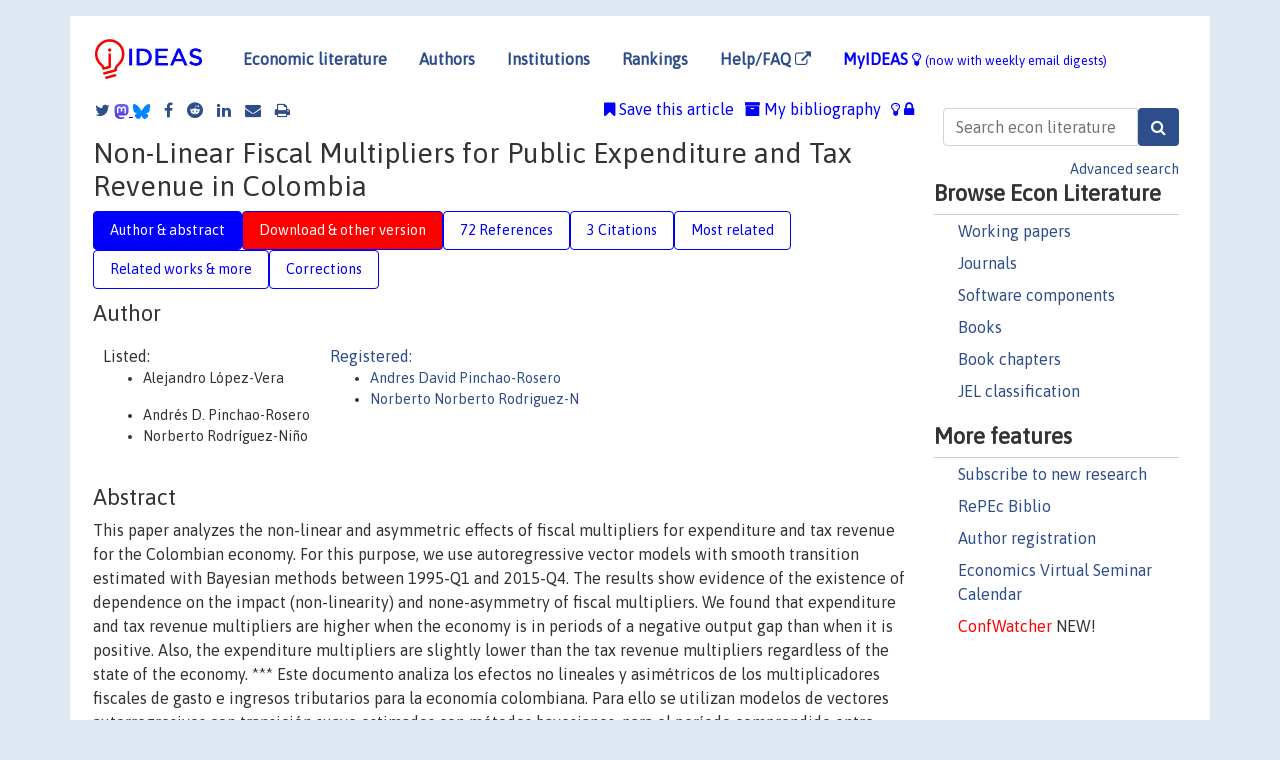

--- FILE ---
content_type: text/html; charset=UTF-8
request_url: https://ideas.repec.org/a/bdr/ensayo/v36y2018i85p48-64.html
body_size: 24704
content:
<!DOCTYPE html> 
<HTML lang="en">
<HEAD>
<TITLE>Non-Linear Fiscal Multipliers for Public Expenditure and Tax Revenue in Colombia</TITLE>
    <meta charset="utf-8">
    <meta http-equiv="X-UA-Compatible" content="IE=edge">
    <meta name="viewport" content="width=device-width, initial-scale=1.0">
    <link rel="stylesheet" href="https://maxcdn.bootstrapcdn.com/bootstrap/4.0.0/css/bootstrap.min.css" integrity="sha384-Gn5384xqQ1aoWXA+058RXPxPg6fy4IWvTNh0E263XmFcJlSAwiGgFAW/dAiS6JXm" crossorigin="anonymous">
    <link rel="stylesheet" href="/css/font-awesome.min.css">
<!--    <link rel="stylesheet" href="https://cdn.jsdelivr.net/npm/fork-awesome@1.2.0/css/fork-awes
ome.min.css" integrity="sha256-XoaMnoYC5TH6/+ihMEnospgm0J1PM/nioxbOUdnM8HY=" crossorigin="anonymous">-->
<!--    <link rel="stylesheet" href="https://site-assets.fontawesome.com/releases/v6.2.0/css/all.css" />-->
    <link href="/css/normalnew.css" rel="stylesheet" type="text/css"/>
    <link href="/css/pushy.css" rel="stylesheet" type="text/css"/>
    <link rel="icon" type="image.jpg" href="/favicon.ico">
<!--[if lte IE 9]>
  <script src="/css/html5shiv.min.js"></script>
  <script src="/css/respond.min.js"></script>
<![endif]-->
  <script type='text/javascript'>
    var captchaContainer = null;
    var loadCaptcha = function() {
      captchaContainer = grecaptcha.render('captcha_container', {
        'sitekey' : '6LdQebIaAAAAACSKxvbloyrkQ_q-MqhOAGgD5PQV',
        'callback' : function(response) {
          console.log(response);
        }
      });
    };
  </script>

<META NAME="handle" CONTENT="RePEc:bdr:ensayo:v:36:y:2018:i:85:p:48-64"><META NAME="DOI" CONTENT="10.32468/Espe.8503"><META NAME="description" CONTENT="Downloadable! This paper analyzes the non-linear and asymmetric effects of fiscal multipliers for expenditure and tax revenue for the Colombian economy. For this purpose, we use autoregressive vector models with smooth transition estimated with Bayesian methods between 1995-Q1 and 2015-Q4. The results show evidence of the existence of dependence on the impact (non-linearity) and none-asymmetry of fiscal multipliers. We found that expenditure and tax revenue multipliers are higher when the economy is in periods of a negative output gap than when it is positive. Also, the expenditure multipliers are slightly lower than the tax revenue multipliers regardless of the state of the economy. *** Este documento analiza los efectos no lineales y asimétricos de los multiplicadores fiscales de gasto e ingresos tributarios para la economía colombiana. Para ello se utilizan modelos de vectores autorregresivos con transición suave estimados con métodos bayesianos, para el período comprendido entre 1995-Q1 y 2015-Q4. Los resultados muestran evidencia de existencia de dependencia en el impacto (no linealidad) y no asimetría de los multiplicadores fiscales. De esta manera, se encuentra que los multiplicadores de gasto e impuestos son mayores cuando la economía está en periodos de brecha del producto negativa, que cuando es positiva. Además, los multiplicadores de gastos son inferiores que los de ingreso por impuestos, independiente del estado de la economía en el que se encuentren.">
<META NAME="keywords" CONTENT="Fiscal Multipliers; Fiscal Policy; Asymmetry; Non-linear VAR; Multiplicadores fiscales; Política fiscal; Asimetrías; Modelo VAR no lineal">
<META NAME="jel_code" CONTENT="C11; C32; E62; H39">
<META NAME="author" CONTENT="Alejandro López-Vera & Andrés D. Pinchao-Rosero & Norberto Rodríguez-Niño">
<META NAME="author_shortid" CONTENT="ppi417; pro684">
<META NAME="title" CONTENT="Non-Linear Fiscal Multipliers for Public Expenditure and Tax Revenue in Colombia">
<META NAME="download" CONTENT="1">
<META NAME="freedownload" CONTENT="1">
<META NAME="date" CONTENT="2018-02-02">
<META NAME="citation_publication_date" CONTENT="2018">
<META NAME="citation_authors" content="Alejandro López-Vera; Andrés D. Pinchao-Rosero; Norberto Rodríguez-Niño">
<META NAME="citation_title" content="Non-Linear Fiscal Multipliers for Public Expenditure and Tax Revenue in Colombia">
<META NAME="citation_abstract" content="This paper analyzes the non-linear and asymmetric effects of fiscal multipliers for expenditure and tax revenue for the Colombian economy. For this purpose, we use autoregressive vector models with smooth transition estimated with Bayesian methods between 1995-Q1 and 2015-Q4. The results show evidence of the existence of dependence on the impact (non-linearity) and none-asymmetry of fiscal multipliers. We found that expenditure and tax revenue multipliers are higher when the economy is in periods of a negative output gap than when it is positive. Also, the expenditure multipliers are slightly lower than the tax revenue multipliers regardless of the state of the economy. *** Este documento analiza los efectos no lineales y asimétricos de los multiplicadores fiscales de gasto e ingresos tributarios para la economía colombiana. Para ello se utilizan modelos de vectores autorregresivos con transición suave estimados con métodos bayesianos, para el período comprendido entre 1995-Q1 y 2015-Q4. Los resultados muestran evidencia de existencia de dependencia en el impacto (no linealidad) y no asimetría de los multiplicadores fiscales. De esta manera, se encuentra que los multiplicadores de gasto e impuestos son mayores cuando la economía está en periodos de brecha del producto negativa, que cuando es positiva. Además, los multiplicadores de gastos son inferiores que los de ingreso por impuestos, independiente del estado de la economía en el que se encuentren.">
<META NAME="citation_publisher" content="Banco de la Republica de Colombia">
<META NAME="citation_journal_title" content="Revista ESPE - Ensayos sobre Política Económica">
<META NAME="citation_keywords" content="Fiscal Multipliers; Fiscal Policy; Asymmetry; Non-linear VAR; Multiplicadores fiscales; Política fiscal; Asimetrías; Modelo VAR no lineal">
<META NAME="citation_abstract_html_url" content="https://ideas.repec.org/a/bdr/ensayo/v36y2018i85p48-64.html">
<META NAME="citation_abstract_pdf_url" content="https://ideas.repec.org/a/bdr/ensayo/v36y2018i85p48-64.html">
<META NAME="redif-type" content="article">
<META NAME="citation_type" content="redif-article">
<META NAME="citation_year" content="2018">
<META NAME="citation_volume" content="36">
<META NAME="citation_issue" content="">

<META NAME="citation_firstpage" content="48">
<META NAME="citation_lastpage" content="64">
<META NAME="twitter:card" content="summary_large_image">
<META NAME="twitter:site" content="@repec_org">
<META NAME="twitter:title" content="Non-Linear Fiscal Multipliers for Public Expenditure and Tax Revenue i">
<META NAME="twitter:description" content="This paper analyzes the non-linear and asymmetric effects of fiscal multipliers for expenditure and tax revenue for the Colombian economy. For this purpose, we use autoregressive vector models with sm">
<META NAME="twitter:image" content="https://ideas.repec.org/cgi-bin/twimage.cgi?a&bdr:ensayo:v:36:y:2018:i:85:p:48-64">
<META PROPERTY="og:type" content="article">
<META PROPERTY="og:title" content="Non-Linear Fiscal Multipliers for Public Expenditure and Tax">
<META PROPERTY="og:description" content="This paper analyzes the non-linear and asymmetric effects of fiscal multipliers for expenditure and tax revenue for the Colombian economy. For this purpose, we use autoregressive vector models with sm">
<META PROPERTY="og:url" content="https://ideas.repec.org//a/bdr/ensayo/v36y2018i85p48-64.html">
<META PROPERTY="og:image" content="https://ideas.repec.org/cgi-bin/twimage.cgi?a&bdr:ensayo:v:36:y:2018:i:85:p:48-64">
<script type="application/ld+json">
    {
	"@context": "http://schema.org",
	"@graph": [
	  {
	    "@id": "#periodical",
	    "@type": "Periodical",
	    "name": "Revista ESPE - Ensayos sobre Política Económica",
	    "publisher": "Banco de la Republica de Colombia",
	    "url": "https://ideas.repec.org/s/bdr/ensayo.html",
	    "requiresSubscription": "false"
          },
	  {
	    "@id": "#number",
	    "@type": "PublicationIssue",
	    "datePublished": "2018",
	    "issueNumber": "85"
          },
	    {		
	      "@id": "#volume",
	      "@type": "PublicationVolume",
	      "volumeNumber": "36"
            },
	  {
	    "@id": "#article",
	    "@type": "ScholarlyArticle",
 	    "name": "Non-Linear Fiscal Multipliers for Public Expenditure and Tax Revenue in Colombia",
	    "url": "https://ideas.repec.org//a/bdr/ensayo/v36y2018i85p48-64.html",
	    "description": "This paper analyzes the non-linear and asymmetric effects of fiscal multipliers for expenditure and tax revenue for the Colombian economy. For this purpose, we use autoregressive vector models with smooth transition estimated with Bayesian methods between 1995-Q1 and 2015-Q4. The results show evidence of the existence of dependence on the impact (non-linearity) and none-asymmetry of fiscal multipliers. We found that expenditure and tax revenue multipliers are higher when the economy is in periods of a negative output gap than when it is positive. Also, the expenditure multipliers are slightly lower than the tax revenue multipliers regardless of the state of the economy. *** Este documento analiza los efectos no lineales y asimétricos de los multiplicadores fiscales de gasto e ingresos tributarios para la economía colombiana. Para ello se utilizan modelos de vectores autorregresivos con transición suave estimados con métodos bayesianos, para el período comprendido entre 1995-Q1 y 2015-Q4. Los resultados muestran evidencia de existencia de dependencia en el impacto (no linealidad) y no asimetría de los multiplicadores fiscales. De esta manera, se encuentra que los multiplicadores de gasto e impuestos son mayores cuando la economía está en periodos de brecha del producto negativa, que cuando es positiva. Además, los multiplicadores de gastos son inferiores que los de ingreso por impuestos, independiente del estado de la economía en el que se encuentren.",
	    "keywords": "Fiscal Multipliers; Fiscal Policy; Asymmetry; Non-linear VAR; Multiplicadores fiscales; Política fiscal; Asimetrías; Modelo VAR no lineal",
	    "pageEnd": "64",
	    "pageStart": "48",
	    "pagination": "48-64",
          
	    "author": "Alejandro López-Vera & Andrés D. Pinchao-Rosero & Norberto Rodríguez-Niño",
	    "isPartOf": [
	      {
	        "@id": "#volume"
	      },
	      {	
	        "@id": "#periodical"
	      },
	      {
	        "@id": "#number"
	      }
	    ]
	 }
      ]
    }
    </script>
    </HEAD><BODY>
<!-- Google tag (gtag.js) -->
<script async src="https://www.googletagmanager.com/gtag/js?id=G-G63YGSJVZ7"></script>
<script>
  window.dataLayer = window.dataLayer || [];
  function gtag(){dataLayer.push(arguments);}
  gtag('js', new Date());

  gtag('config', 'G-G63YGSJVZ7');
</script>

<div class="container">
    <div id="header" class="row">
      <nav class="navbar navbar-collapse navbar-expand-md" role="navigation">
          <a class="navbar-brand" href="/">
            <img width="125" src="/ideas4.jpg" border="0" alt="IDEAS home">
          </a>
	<button class="navbar-toggler" type="button" data-toggle="collapse" data-target="#mobilesearch" aria-controls="mobilesearch" aria-expanded="false" aria-label="Toggle navigation">
	  <span class="navbar-toggler-icon"><i class="fa fa-search"></i></span>
	</button>
	<div class="collapse" id="mobilesearch">
	  <div class="form-inline">
	  <form method="POST" action="/cgi-bin/htsearch2" id="mobilesearch" role="search" class="card card-body">
            <div class="input-group">
              <input class="form-control" type="text" name="q" value="" placeholder="Search econ literature">
              <span class="input-group-btn">
		<input class="btn btn-default btn-lg fa" type="submit" value="&#xf002;" style="color:white;background-color:#2d4e8b;">
              </span>
            </div>
            <a href="/search.html" class="advanced-search">Advanced search</a>
	  </form>
	  </div>
	  </div>
	<button class="navbar-toggler" type="button" data-toggle="collapse" data-target="#mobilemenu" aria-controls="mobilemenu" aria-expanded="false" aria-label="Toggle navigation">
	  <span class="navbar-toggler-icon"><i class="fa fa-bars"></i></span>
	</button>
	<div class="collapse" id="mobilemenu">
          <ul class="navbar-nav mr-auto">
            <li class="nav-item">
	      <a class="nav-link" href="/">Economic literature:</a> <a href="/i/p.html">papers</A>, <a href="/i/a.html">articles</A>, <a href="/i/c.html">software</A>, <a href="/i/h.html">chapters</A>, <a href="/i/b.html">books</A>.
	    </li>
            <li class="nav-item">
              <a class="nav-link" href="/i/e.html">Authors</a>
	    </li>
            <li class="nav-item">
              <a class="nav-link" href="http://edirc.repec.org/">Institutions</a>
	    </li>
            <li class="nav-item">
	      <a class="nav-link" href="/top/">Rankings</a>
	    </li>
            <li class="nav-item">
	      <a class="nav-link" href="/help.html" target="_blank">Help/FAQ  <i class="fa fa-external-link"></i></a>
	    </li>
            <li class="nav-item">
	      <a class="nav-link" href="/cgi-bin/myideas.cgi">MyIDEAS <I class="fa fa-lightbulb-o"></I></a>
	    </li>
	    <li class="nav-item">
	      <span class="nav-text">More options at page bottom</span>
	    </li>
          </ul>
	</div>
	<div class="d-none d-md-inline">
          <ul class="nav nav-fill" id="topnav">
            <li class="nav-item">
	      <a class="nav-link" href="/">Economic literature</a>
	    </li>
            <li class="nav-item">
              <a class="nav-link" href="/i/e.html">Authors</a>
	    </li>
            <li class="nav-item">
              <a class="nav-link" href="http://edirc.repec.org/">Institutions</a>
	    </li>
            <li class="nav-item">
	      <a class="nav-link" href="/top/">Rankings</a>
	    </li>
            <li class="nav-item">
	      <a class="nav-link" href="/help.html" target="_blank">Help/FAQ  <i class="fa fa-external-link"></i></a>
	    </li>
            <li class="nav-item">
	      <a class="nav-link" href="/cgi-bin/myideas.cgi" style="color:blue;">MyIDEAS <I class="fa fa-lightbulb-o"></I> <small>(now with weekly email digests)</small></a>
	    </li>
          </ul>
        </div>
      </nav>
    </div>
    
    
    <div class="row">
      <div class="col-12" style="margin-top: -10px;">
	
	
	<div id="sidebar" class="sidebar-nav-fixed pull-right d-none d-print-none d-md-inline col-md-3">
	  <div class="inline-form">
	  <form method="POST" action="/cgi-bin/htsearch2" id="topsearch" role="search" class="navbar-form navbar-right">
            <div class="input-group">
              <input class="form-control" type="text" name="q" value="" placeholder="Search econ literature">
	      <input class="btn fa" type="submit" value="&#xf002;" style="color:white;background-color:#2d4e8b;">
            </div>
            <a href="/search.html" class="advanced-search">Advanced search</a>
	  </form>
	  </div>
	  <div id="menu">
            <h3>Browse Econ Literature</h3>
            <ul>
              <li><a href="/i/p.html">Working papers</a></li>
              <li><a href="/i/a.html">Journals</a></li>
              <li><a href="/i/c.html">Software components</a></li>
              <li><a href="/i/b.html">Books</a></li>
              <li><a href="/i/h.html">Book chapters</a></li>
              <li><a href="/j/">JEL classification</a></li>
            </ul>
	    
            <h3>More features</h3>
            <ul>
	      <li><a href="http://nep.repec.org/">Subscribe to new research</a></li>
	      <li><a href="https://biblio.repec.org/">RePEc Biblio</a></li>
	      <li><a href="https://authors.repec.org/">Author registration</a></li>
	      <li><a href="/v/">Economics Virtual Seminar Calendar</a></li>
	      <li><a href="https://confwatcher.b2ideas.eu/"><font color="red">ConfWatcher</font></a> NEW!</li>
            </ul>
	  </div>
	</div>
	<div class="d-none d-print-block">
	  <img width="145" src="/ideas4.jpg" border="0" alt="IDEAS home"> Printed from https://ideas.repec.org/a/bdr/ensayo/v36y2018i85p48-64.html 
	</div>
	
	<div id="main" class="col-12 col-md-9">
	  <div class="site-overlay"></div>
	  <div class="d-print-none">
	    
<div id="messages" class="col-xs-12">

  
<span class="share-block">
            <a class="share-twitter fa fa-twitter" href="#" title="Share on Twitter"></a>
<!--            <a class="share-mastodon fa fa-mastodon" href="#" title="Share on Mastodon"></a>-->
<!--            <share-to-mastodon message="Found on RePEc/IDEAS:" url='https://ideas.repec.org/a/bdr/ensayo/v36y2018i85p48-64.html'><font color="#2d4e8b"><i class="fa fa-mastodon"></i></font></share-to-mastodon>-->
            <share-to-mastodon message="Found on RePEc/IDEAS:" url='https://ideas.repec.org/a/bdr/ensayo/v36y2018i85p48-64.html'><img src="/images/mastodon.svg" height=15></share-to-mastodon>
            <a href="https://bsky.app/intent/compose?text=Found%20on%20RePEc/IDEAS:%20https://ideas.repec.org/a/bdr/ensayo/v36y2018i85p48-64.html%20&#128161;" target="_NEW"><img src="/images/bluesky.svg" height=15></a>
            <a class="share-facebook fa fa-facebook" href="#" title="Share on Facebook"></a>
            <a class="share-reddit fa fa-reddit" href="#" title="Share on Reddit"></a>
            <a class="share-linkedin fa fa-linkedin" href="#"  title="Share on LinkedIn"></a>
<!--            <a class="share-stumbleupon fa fa-stumbleupon" href="#"  title="Share on StumbleUpon"></a>-->
<!--            <a class="share-delicious fa fa-delicious" href="#" title="Save on Delicious"></a>-->
            <a class="share-email fa fa-envelope" href="#"  title="Share by Email"></a>
            <a class="share-print fa fa-print" href="#" title="Print this page"></a>
</span>













<span id="myideas">

<a href="/cgi-bin/myideas.cgi" data-toggle="tooltip" title="MyIDEAS: not logged in">
<i class="fa fa-lightbulb-o"></i>
<i class="fa fa-lock"></i>&nbsp;</a>


 <A HREF="/cgi-bin/myideas.cgi#myibiblio1unassigned"><I class="fa fa-archive"></I>&nbsp;My&nbsp;bibliography</A> 
 <i class="fa fa-bookmark"></i>&nbsp;<span onclick="loadDoc('https://ideas.repec.org/cgi-bin/myiadd2.cgi',myFunction);return true;">Save this article</span>




</span>
<script>
function loadDoc(url,cfunc) {
  var xhttp = new XMLHttpRequest();
  xhttp.onreadystatechange = function() {
    if (xhttp.readyState == 4 && xhttp.status == 200) {
      cfunc(xhttp);
    }
  };
  xhttp.open("GET", url, true);
  xhttp.send();
}
function myFunction(xhttp) {
  document.getElementById("response").innerHTML = xhttp.responseText;
}
</script><span id="response"></span>
</div>


	  </div>
	  <div id="content-block">
	    
	    

<div id="title">
<h1>Non-Linear Fiscal Multipliers for Public Expenditure and Tax Revenue in Colombia</h1></div>
<div>
<ul class="nav nav-pills" id="myTab" role="tablist">
  <li class="nav-item">
    <a class="nav-link active" id="author-abstract-tab" data-toggle="tab" href="#author-abstract" role="tab" aria-controls="author-abstract" aria-selected="true">Author & abstract</a>
  </li>
  <li class="nav-item">
    <a class="nav-link download-tab" id="download-tab" data-toggle="tab" href="#download" role="tab" aria-controls="download" aria-selected="false">Download &amp; other version</a>
  </li>
  <li class="nav-item">
    <a class="nav-link" id="refs-tab" data-toggle="tab" href="#refs" role="tab" aria-controls="refs" aria-selected="false">72 References</a>
  </li>
      <li class="nav-item">
    <a class="nav-link" id="cites-tab" data-toggle="tab" href="#cites" role="tab" aria-controls="cites" aria-selected="false">3 Citations</a>
  </li>
          <li class="nav-item">
    <a class="nav-link" id="mrel-tab" data-toggle="tab" href="#mrel" role="tab" aria-controls="mrel" aria-selected="false">Most related</a>
  </li>
  <li class="nav-item">
    <a class="nav-link" id="more-tab" data-toggle="tab" href="#more" role="tab" aria-controls="more" aria-selected="false">Related works & more</a>
  </li>
  <!-- Placeholder usernotes pill-->
  <li class="nav-item">
    <a class="nav-link" id="correct-tab" data-toggle="tab" href="#correct" role="tab" aria-controls="correct" aria-selected="false">Corrections</a>
  </li>
</ul>
    

<div class="tab-content" id="myTabContent">
  <div class="tab-pane fade show active" id="author-abstract" role="tabpanel" aria-labelledby="author-abstract-tab">

<h2>Author</h2>
    <div id="author-body">
      <div id="authortable">
        <div id="listed-authors">Listed:
          <ul id="authorlist"><li class="authorname">Alejandro López-Vera</p></li>
<li class="authorname">Andrés D. Pinchao-Rosero</li>
<li class="authorname">Norberto Rodríguez-Niño</li>
</ul></div><div id="registered-authors"> <a href="https://authors.repec.org/">Registered:</a> <ul id="authorregistered"><li><a href="/f/ppi417.html">Andres David Pinchao-Rosero </A></li>
<li><a href="/f/pro684.html">Norberto  Norberto Rodriguez-N </A></li>
</ul>
</div>
</div>
</div>


<h2 style="clear:left">Abstract</h2><div id="abstract-body">This paper analyzes the non-linear and asymmetric effects of fiscal multipliers for expenditure and tax revenue for the Colombian economy. For this purpose, we use autoregressive vector models with smooth transition estimated with Bayesian methods between 1995-Q1 and 2015-Q4. The results show evidence of the existence of dependence on the impact (non-linearity) and none-asymmetry of fiscal multipliers. We found that expenditure and tax revenue multipliers are higher when the economy is in periods of a negative output gap than when it is positive. Also, the expenditure multipliers are slightly lower than the tax revenue multipliers regardless of the state of the economy. *** Este documento analiza los efectos no lineales y asimétricos de los multiplicadores fiscales de gasto e ingresos tributarios para la economía colombiana. Para ello se utilizan modelos de vectores autorregresivos con transición suave estimados con métodos bayesianos, para el período comprendido entre 1995-Q1 y 2015-Q4. Los resultados muestran evidencia de existencia de dependencia en el impacto (no linealidad) y no asimetría de los multiplicadores fiscales. De esta manera, se encuentra que los multiplicadores de gasto e impuestos son mayores cuando la economía está en periodos de brecha del producto negativa, que cuando es positiva. Además, los multiplicadores de gastos son inferiores que los de ingreso por impuestos, independiente del estado de la economía en el que se encuentren.</div>
<h2>Suggested Citation</h2>
<div id="biblio-body">
<LI class="list-group-item downfree">  Alejandro López-Vera & Andrés D. Pinchao-Rosero & Norberto Rodríguez-Niño, 2018.
"<B><A HREF="/a/bdr/ensayo/v36y2018i85p48-64.html">Non-Linear Fiscal Multipliers for Public Expenditure and Tax Revenue in Colombia</A></B>,"
<A HREF="/s/bdr/ensayo.html">Revista ESPE - Ensayos sobre Política Económica</A>, Banco de la Republica de Colombia, vol. 36(85), pages 48-64, April.
</li>
Handle: <i style="word-break:break-all">RePEc:bdr:ensayo:v:36:y:2018:i:85:p:48-64</i>
<br>DOI: 10.32468/Espe.8503
<form method="post" action="/cgi-bin/refs.cgi" target="refs" class="form-inline" role="form" style="margin-bottom: 10px;">
<input type="hidden" name="handle" value="RePEc:bdr:ensayo:v:36:y:2018:i:85:p:48-64">
<div class="pull-left" style="padding-right: 2px;">
<input type="submit" class="btn btn-default fa" name="ref" value="Export reference &#xf08e;"> as
</div>
<div class="col-xs-8" style="padding-left: 0;">
<select name="output" size="1">
<option value="0">HTML</option>
<option value="0.5">HTML with abstract</option>
<option value="1">plain text</option>
<option value="1.5">plain text with abstract</option>
<option value="2">BibTeX</option>
<option value="3">RIS (EndNote, RefMan, ProCite)</option>
<option value="4">ReDIF</option>
<option value="6">JSON</option>
</select> 
</div>
</form></div>
   </div>
  <div class="tab-pane fade" id="download" role="tabpanel" aria-labelledby="download-tab">
    <h2>Download full text from publisher</h2><p></p>
       <FORM METHOD=GET ACTION="/cgi-bin/get_doc.cgi" target="_blank">
       <INPUT TYPE=HIDDEN NAME="urn" VALUE="RePEc:bdr:ensayo:v:36:y:2018:i:85:p:48-64"><INPUT TYPE="radio" NAME="url" VALUE="https://doi.org/10.32468/Espe.8503" checked><B>File URL:</B> <span style="word-break:break-all">https://doi.org/10.32468/Espe.8503</span><BR><B>Download Restriction:</B> no<BR>
<HR><INPUT TYPE="radio" NAME="url" VALUE="https://libkey.io/10.32468/Espe.8503?utm_source=ideas">
		<B>File URL:</B> <span style="word-break:break-all">https://libkey.io/10.32468/Espe.8503?utm_source=ideas</span><BR>
                <B>LibKey link</B>: if access is restricted and if your library uses this service, LibKey will redirect you to where you can use your library subscription to access this item<BR>
<font size="+2" color="red">---><INPUT TYPE="SUBMIT" class="btn fa" VALUE="Download the selected file &#xf08e;" style="color:white;background-color:#2d4e8b;"><---</font></FORM><P><h2>Other versions of this item:</h2>
<div class="publishedas"><UL><LI class="list-group-item downfree">  Alejandro López-Vera & Andr�s D. Pinchao-Rosero & Norberto Rodr�guez-Ni�o, 2018.
"<B><A HREF="https://ideas.repec.org/a/col/000107/016935.html">Non-Linear Fiscal Multipliers for Public Expenditure and Tax Revenue in Colombia</A></B>,"
<A HREF="https://ideas.repec.org/s/col/000107.html">Revista ESPE - Ensayos Sobre Política Económica</A>, Banco de la República, vol. 36(85), pages 48-64.
</UL></div>
</div>

  <div class="tab-pane fade" id="refs" role="tabpanel" aria-labelledby="refs-tab"><h2>References listed on IDEAS</h2><form method="post" action="/cgi-bin/refs.cgi" target="refs" class="form-inline" role="form" style="margin-bottom: 10px;">
<input type="hidden" name="handle" value="repec:nbr:nberch:13342#repec:bdr:borrec:691#repec:cpr:ceprdp:8554#repec:bdr:borrec:060#repec:eee:dyncon:v:37:y:2013:i:2:p:446-465#repec:ifs:fistud:v:31:y:2010:i:2:p:251-285#repec:eee:jmacro:v:30:y:2008:i:3:p:1005-1028#repec:eee:macchp:1-21#repec:zbw:bubdp1:201103#repec:bdi:wptemi:td_656_08#repec:fau:wpaper:wp2011_16#repec:eee:pubeco:v:96:y:2012:i:3:p:279-294#repec:bis:bisbpc:67-09#repec:hhs:hastef:0507#repec:taf:emetrv:v:21:y:2002:i:1:p:1-47#repec:aea:aejpol:v:4:y:2012:i:2:p:69-94#repec:lec:leecon:08/4#repec:eee:moneco:v:59:y:2012:i:3:p:235-249#repec:ces:ceswps:_2878#repec:bla:obuest:v:74:y:2012:i:1:p:131-151#repec:cvs:starer:98-03#repec:chb:bcchwp:663#repec:imf:imfwpa:2013/136#repec:ems:eureir:1656#repec:nbr:nberbk:burn46-1#repec:bpj:sndecm:v:2:y:1997:i:1:n:1#repec:jae:japmet:v:7:y:1992:i:s:p:s119-36#repec:nbr:nberwo:17447#repec:oup:qjecon:v:117:y:2002:i:4:p:1329-1368.#repec:zbw:bubdp1:5169#repec:imf:imfwpa:2011/052#repec:mtp:titles:0262027186#repec:iza:izadps:dp4310#repec:red:sed011:83#repec:col:000107:005348#repec:cla:uclawp:693#repec:bde:wpaper:0930#repec:spr:empeco:v:54:y:2018:i:2:d:10.1007_s00181-016-1210-5#repec:nbr:nberch:12634#repec:bde:wpaper:1712#repec:cep:cepdps:dp1016#repec:col:000094:003052#repec:bin:bpeajo:v:44:y:2012:i:2012-01:p:233-297#repec:oup:qjecon:v:51:y:1937:i:2:p:209-223.#repec:cpr:ceprdp:7769#repec:bdr:ensayo:v:35:y:2017:i:83:p:161-187#repec:bdr:borrec:1001#repec:nbr:nberbk:mitc27-1#repec:ise:isegwp:wp112011#repec:col:000107:002217#repec:bdr:borrec:218#repec:ulb:ulbeco:2013/8078#repec:eee:moneco:v:8:y:1981:i:3:p:277-304#repec:aea:aecrev:v:103:y:2013:i:3:p:117-20#repec:mit:worpap:220#repec:eee:ecolet:v:58:y:1998:i:1:p:17-29#repec:bdr:borrec:865#repec:hhs:hastef:0380#repec:col:000094:012336#repec:aea:aecrev:v:100:y:2010:i:3:p:763-801#repec:ecj:econjl:v:117:y:2007:i:520:p:713-737#repec:bdr:ensayo:v:25:y:2007:i:55:p:12-39#repec:cpr:ceprdp:10902#repec:cam:camdae:9710#repec:ese:emodwp:em2-10#repec:nbr:nberwo:13264#repec:bdr:borrec:976#repec:bdr:borrec:318#repec:eee:intfor:v:27:y:2011:i:4:p:1006-1026#repec:imf:imfwpa:2010/103#repec:bdr:borrec:855#repec:bin:bpeajo:v:43:y:2012:i:2012-01:p:233-297#repec:chb:bcchec:v:14:y:2011:i:2:p:79-107#repec:eee:poleco:v:23:y:2007:i:3:p:707-733#repec:eee:asieco:v:24:y:2013:i:c:p:103-116#repec:nbr:nberwo:17063#repec:ecm:emetrp:v:57:y:1989:i:2:p:357-84#repec:aea:aejpol:v:4:y:2012:i:2:p:1-27#repec:ecb:ecbwps:20091133#repec:imf:imfwpa:2002/208#repec:jns:jbstat:v:230:y:2010:i:3:p:328-355#repec:col:000094:002488#repec:oup:oxecpp:v:66:y:2014:i:2:p:397-418.#repec:bdr:ensayo:v:20:y:2002:i:41-42:p:5-86#repec:ulb:ulbeco:2013/386955#repec:nbr:nberwo:18779#repec:imk:wpaper:169-2016#repec:eee:moneco:v:60:y:2013:i:2:p:239-254#repec:col:000094:009314#repec:imf:imfwpa:2012/190#repec:ecb:ecbwps:20111319#repec:igi:igierp:361#repec:nbr:nberwo:16479#repec:chb:bcchsb:v17c08pp283-322#repec:nbr:nberch:13345#repec:eee:inecon:v:112:y:2018:i:c:p:238-250#repec:imf:imfwpa:2014/093#repec:gii:giihei:heidwp10-2017#repec:col:000094:002218#repec:nbr:nberwo:16275#repec:col:000094:002973#repec:oup:oxford:v:14:y:1998:i:3:p:81-97#repec:upf:upfgen:923#repec:imf:imfwpa:2013/001#repec:nbr:nberwo:22374#repec:imf:imfwpa:2012/286#repec:nbr:nberch:0679#repec:red:sed012:638#repec:nbr:nberwo:7269#repec:oup:ecpoli:v:18:y:2003:i:37:p:533-572.#repec:col:000107:004645#repec:cpr:ceprdp:8986#repec:eee:crcspp:v:5:y:1977:i::p:7-29#repec:col:000107:015644#repec:nbr:nberwo:16311#repec:fip:fedkpr:y:2002:p:333-389#repec:nbr:nberwo:0381#repec:aea:aecrev:v:103:y:2013:i:4:p:1507-28#repec:aea:aejpol:v:5:y:2013:i:3:p:320-22#repec:nbr:nberch:13962#repec:nbr:nberwo:6455#repec:cpr:ceprdp:3933#repec:jae:japmet:v:10:y:1995:i:2:p:109-25#repec:zbw:vfsc17:168204#repec:col:000438:013406#repec:taf:emetrv:v:28:y:2009:i:1-3:p:225-245#repec:nbr:nberwo:9773#repec:nbr:nberwo:16162#repec:ris:adbrei:0070#repec:aea:aecrev:v:103:y:2013:i:4:p:1212-47#repec:eee:econom:v:74:y:1996:i:1:p:119-147">
<div class="pull-left" style="padding-right: 2px;">
<input type="submit" class="btn btn-default fa" name="ref" value="Export references &#xf08e;"> as
</div>
<div class="col-xs-8" style="padding-left: 0;">
<select name="output" size="1">
<option value="0">HTML</option>
<option value="0.5">HTML with abstract</option>
<option value="1">plain text</option>
<option value="1.5">plain text with abstract</option>
<option value="2">BibTeX</option>
<option value="3">RIS (EndNote, RefMan, ProCite)</option>
<option value="4">ReDIF</option>
<option value="6">JSON</option>
</select> 
</div>
</form>
<ol class="list-group"><LI class="list-group-item downfree">  Alan J. Auerbach & Yuriy Gorodnichenko, 2012.
"<B><A HREF="/a/aea/aejpol/v4y2012i2p1-27.html">Measuring the Output Responses to Fiscal Policy</A></B>,"
<A HREF="/s/aea/aejpol.html">American Economic Journal: Economic Policy</A>, American Economic Association, vol. 4(2), pages 1-27, May.

<div class="publishedas"><UL>
<LI class="list-group-item downnone">  Alan J. Auerbach & Yuriy Gorodnichenko, 2010.
"<B><A HREF="/h/nbr/nberch/13342.html">Measuring the Output Responses to Fiscal Policy</A></B>,"
<A HREF="/s/nbr/nberch.html">NBER Chapters</A>, in:  <A HREF="/b/nbr/nberbk/gord10-1.html">Fiscal Policy (Trans-Atlantic Public Economics Seminar, TAPES)</A>, pages 1-27,
National Bureau of Economic Research, Inc.
</UL></div>

<div class="otherversion"><UL>
<LI class="list-group-item downfree"> Alan J. Auerbach & Yuriy Gorodnichenko, 2010.
 "<B><A HREF="/p/nbr/nberwo/16311.html">Measuring the Output Responses to Fiscal Policy</A></B>,"
<A HREF="/s/nbr/nberwo.html">NBER Working Papers</A> 
16311, National Bureau of Economic Research, Inc.



</UL></div>
<LI class="list-group-item downfree">  Hernando Vargas & Andrés Gonzalez & Ignacio Lozano, 2012.
"<B><A HREF="/h/bis/bisbpc/67-09.html">Macroeconomic effects of structural fiscal policy changes in Colombia</A></B>,"
<A HREF="/s/bis/bisbpc.html">BIS Papers chapters</A>, in:  Bank for International Settlements (ed.), <A HREF="/b/bis/bisbps/67.html">Fiscal policy, public debt and monetary policy in emerging market economies</A>, volume 67, pages 119-160,
Bank for International Settlements.

<div class="otherversion"><UL>
<LI class="list-group-item downfree"> Hernando Vargas & Andr�s Gonz�lez & Ignacio Lozano, 2012.
 "<B><A HREF="/p/col/000094/009314.html">Macroeconomic Effects of Structural Fiscal Policy Changes in Colombia</A></B>,"
<A HREF="/s/col/000094.html">Borradores de Economia</A> 
9314, Banco de la Republica.

<LI class="list-group-item downfree"> Hernando Vargas & Andrés González & Ignacio Lozano, 2012.
 "<B><A HREF="/p/bdr/borrec/691.html">Macroeconomic Effects of Structural Fiscal Policy Changes in Colombia</A></B>,"
<A HREF="/s/bdr/borrec.html">Borradores de Economia</A> 
691, Banco de la Republica de Colombia.


</UL></div>
<LI class="list-group-item downfree">  Karel Mertens & Morten O. Ravn, 2013.
"<B><A HREF="/a/aea/aecrev/v103y2013i4p1212-47.html">The Dynamic Effects of Personal and Corporate Income Tax Changes in the United States</A></B>,"
<A HREF="/s/aea/aecrev.html">American Economic Review</A>, American Economic Association, vol. 103(4), pages 1212-1247, June.

<div class="otherversion"><UL>
<LI class="list-group-item downgate"> Ravn, Morten & Mertens, Karel, 2011.
 "<B><A HREF="/p/cpr/ceprdp/8554.html">The Dynamic Effects of Personal and Corporate Income Tax Changes in the United States</A></B>,"
<A HREF="/s/cpr/ceprdp.html">CEPR Discussion Papers</A> 
8554, C.E.P.R. Discussion Papers.

<LI class="list-group-item downfree"> Morten Ravn & Karel Mertens, 2012.
 "<B><A HREF="/p/red/sed012/638.html">The Dynamic Effects of Personal and Corporate Income Tax Changes in the United States</A></B>,"
<A HREF="/s/red/sed012.html">2012 Meeting Papers</A> 
638, Society for Economic Dynamics.


</UL></div>
<LI class="list-group-item downnone">  Pablo Burriel & Francisco de Castro & Daniel Garrote & Esther Gordo & Joan Paredes & Javier J. Pérez, 2010.
"<B><A HREF="/a/ifs/fistud/v31y2010i2p251-285.html">Fiscal Policy Shocks in the Euro Area and the US: An Empirical Assessment</A></B>,"
<A HREF="/s/ifs/fistud.html">Fiscal Studies</A>, Institute for Fiscal Studies, vol. 31(2), pages 251-285, June.

<div class="otherversion"><UL>
<LI class="list-group-item downfree"> Burriel, Pablo & de Castro Fernández, Francisco & Garrote, Daniel & Gordo, Esther & Paredes, Joan & Pérez, Javier J., 2009.
 "<B><A HREF="/p/ecb/ecbwps/20091133.html">Fiscal policy shocks in the euro area and the US: an empirical assessment</A></B>,"
<A HREF="/s/ecb/ecbwps.html">Working Paper Series</A> 
1133, European Central Bank.

<LI class="list-group-item downfree"> Pablo Burriel & Francisco de Castro & Daniel Garrote & Esther Gordo & Joan Paredes & Javier J. Pérez, 2009.
 "<B><A HREF="/p/bde/wpaper/0930.html">Fiscal policy shocks in the euro area and the US: an empirical assessment</A></B>,"
<A HREF="/s/bde/wpaper.html">Working Papers</A> 
0930, Banco de España.


</UL></div>
<LI class="list-group-item downgate">  Born, Benjamin & Juessen, Falko & Müller, Gernot J., 2013.
"<B><A HREF="/a/eee/dyncon/v37y2013i2p446-465.html">Exchange rate regimes and fiscal multipliers</A></B>,"
<A HREF="/s/eee/dyncon.html">Journal of Economic Dynamics and Control</A>, Elsevier, vol. 37(2), pages 446-465.

<div class="otherversion"><UL>
<LI class="list-group-item downgate"> MÃ¼ller, Gernot & Born, Benjamin & Juessen, Falko, 2012.
 "<B><A HREF="/p/cpr/ceprdp/8986.html">Exchange rate regimes and fiscal multipliers</A></B>,"
<A HREF="/s/cpr/ceprdp.html">CEPR Discussion Papers</A> 
8986, C.E.P.R. Discussion Papers.



</UL></div>
<LI class="list-group-item downgate">  Bernanke, Ben S. & Gertler, Mark & Gilchrist, Simon, 1999.
"<B><A HREF="/h/eee/macchp/1-21.html">The financial accelerator in a quantitative business cycle framework</A></B>,"
<A HREF="/s/eee/macchp.html">Handbook of Macroeconomics</A>, in:  J. B. Taylor & M. Woodford (ed.), <A HREF="/b/eee/maches/1.html">Handbook of Macroeconomics</A>, edition 1, volume 1, chapter 21, pages 1341-1393,
Elsevier.

<div class="otherversion"><UL>
<LI class="list-group-item downfree"> Ben Bernanke & Mark Gertler & Simon Gilchrist, 1998.
 "<B><A HREF="/p/nbr/nberwo/6455.html">The Financial Accelerator in a Quantitative Business Cycle Framework</A></B>,"
<A HREF="/s/nbr/nberwo.html">NBER Working Papers</A> 
6455, National Bureau of Economic Research, Inc.

<LI class="list-group-item downnone"> Bernanke, B. & Gertler, M. & Gilchrist, S., 1998.
 "<B><A HREF="/p/cvs/starer/98-03.html">The Financial Accelerator in a Quantitative Business Cycle Framework</A></B>,"
<A HREF="/s/cvs/starer.html">Working Papers</A> 
98-03, C.V. Starr Center for Applied Economics, New York University.


</UL></div>
<LI class="list-group-item downgate">  de Castro, Francisco & Hernández de Cos, Pablo, 2008.
"<B><A HREF="/a/eee/jmacro/v30y2008i3p1005-1028.html">The economic effects of fiscal policy: The case of Spain</A></B>,"
<A HREF="/s/eee/jmacro.html">Journal of Macroeconomics</A>, Elsevier, vol. 30(3), pages 1005-1028, September.
<LI class="list-group-item downfree"> Baum, Anja & Koester, Gerrit B., 2011.
 "<B><A HREF="/p/zbw/bubdp1/201103.html">The impact of fiscal policy on economic activity over the business cycle - evidence from a threshold VAR analysis</A></B>,"
<A HREF="/s/zbw/bubdp1.html">Discussion Paper Series 1: Economic Studies</A> 
2011,03, Deutsche Bundesbank.
<LI class="list-group-item downgate">  Giordano, Raffaela & Momigliano, Sandro & Neri, Stefano & Perotti, Roberto, 2007.
"<B><A HREF="/a/eee/poleco/v23y2007i3p707-733.html">The effects of fiscal policy in Italy: Evidence from a VAR model</A></B>,"
<A HREF="/s/eee/poleco.html">European Journal of Political Economy</A>, Elsevier, vol. 23(3), pages 707-733, September.

<div class="otherversion"><UL>
<LI class="list-group-item downfree"> Raffaela Giordano & Sandro Momigliano & Stefano Neri & Roberto Perotti, 2008.
 "<B><A HREF="/p/bdi/wptemi/td_656_08.html">The effetcs of fiscal policy in Italy: Evidence from a VAR model</A></B>,"
<A HREF="/s/bdi/wptemi.html">Temi di discussione (Economic working papers)</A> 
656, Bank of Italy, Economic Research and International Relations Area.



</UL></div>
<LI class="list-group-item downgate">  Changli He & Timo Terasvirta & Andres Gonzalez, 2009.
"<B><A HREF="/a/taf/emetrv/v28y2009i1-3p225-245.html">Testing Parameter Constancy in Stationary Vector Autoregressive Models Against Continuous Change</A></B>,"
<A HREF="/s/taf/emetrv.html">Econometric Reviews</A>, Taylor & Francis Journals, vol. 28(1-3), pages 225-245.

<div class="otherversion"><UL>
<LI class="list-group-item downnone"> He, Changli & Teräsvirta, Timo & González, Andres, 2002.
 "<B><A HREF="/p/hhs/hastef/0507.html">Testing parameter constancy in stationary vector autoregressive models against continuous change</A></B>,"
<A HREF="/s/hhs/hastef.html">SSE/EFI Working Paper Series in Economics and Finance</A> 
507, Stockholm School of Economics, revised 11 Jul 2005.



</UL></div>
<LI class="list-group-item downgate">  Dick van Dijk & Timo Terasvirta & Philip Hans Franses, 2002.
"<B><A HREF="/a/taf/emetrv/v21y2002i1p1-47.html">Smooth Transition Autoregressive Models — A Survey Of Recent Developments</A></B>,"
<A HREF="/s/taf/emetrv.html">Econometric Reviews</A>, Taylor & Francis Journals, vol. 21(1), pages 1-47.

<div class="otherversion"><UL>
<LI class="list-group-item downfree"> van Dijk, D.J.C. & Terasvirta, T. & Franses, Ph.H.B.F., 2000.
 "<B><A HREF="/p/ems/eureir/1656.html">Smooth transition autoregressive models - A survey of recent developments</A></B>,"
<A HREF="/s/ems/eureir.html">Econometric Institute Research Papers</A> 
EI 2000-23/A, Erasmus University Rotterdam, Erasmus School of Economics (ESE), Econometric Institute.

<LI class="list-group-item downfree"> van Dijk, Dick & Teräsvirta, Timo & Franses, Philip Hans, 2000.
 "<B><A HREF="/p/hhs/hastef/0380.html">Smooth Transition Autoregressive Models - A Survey of Recent Developments</A></B>,"
<A HREF="/s/hhs/hastef.html">SSE/EFI Working Paper Series in Economics and Finance</A> 
380, Stockholm School of Economics, revised 17 Jan 2001.


</UL></div>
<LI class="list-group-item downfree">  Carlo Favero & Francesco Giavazzi, 2012.
"<B><A HREF="/a/aea/aejpol/v4y2012i2p69-94.html">Measuring Tax Multipliers: The Narrative Method in Fiscal VARs</A></B>,"
<A HREF="/s/aea/aejpol.html">American Economic Journal: Economic Policy</A>, American Economic Association, vol. 4(2), pages 69-94, May.

<div class="publishedas"><UL>
<LI class="list-group-item downnone">  Carlo Favero & Francesco Giavazzi, 2010.
"<B><A HREF="/h/nbr/nberch/13345.html">Measuring Tax Multipliers: The Narrative Method in Fiscal VARs</A></B>,"
<A HREF="/s/nbr/nberch.html">NBER Chapters</A>, in:  <A HREF="/b/nbr/nberbk/gord10-1.html">Fiscal Policy (Trans-Atlantic Public Economics Seminar, TAPES)</A>, pages 69-94,
National Bureau of Economic Research, Inc.
</UL></div>
<LI class="list-group-item downgate">  Bachmann, Rüdiger & Sims, Eric R., 2012.
"<B><A HREF="/a/eee/moneco/v59y2012i3p235-249.html">Confidence and the transmission of government spending shocks</A></B>,"
<A HREF="/s/eee/moneco.html">Journal of Monetary Economics</A>, Elsevier, vol. 59(3), pages 235-249.

<div class="otherversion"><UL>
<LI class="list-group-item downfree"> Rüdiger Bachmann & Eric R. Sims, 2011.
 "<B><A HREF="/p/nbr/nberwo/17063.html">Confidence and the Transmission of Government Spending Shocks</A></B>,"
<A HREF="/s/nbr/nberwo.html">NBER Working Papers</A> 
17063, National Bureau of Economic Research, Inc.

<LI class="list-group-item downfree"> Eric Sims & Ruediger Bachmann, 2011.
 "<B><A HREF="/p/red/sed011/83.html">Confidence and the Transmission of Government Spending Shocks</A></B>,"
<A HREF="/s/red/sed011.html">2011 Meeting Papers</A> 
83, Society for Economic Dynamics.


</UL></div>
<LI class="list-group-item downgate">  Dolls, Mathias & Fuest, Clemens & Peichl, Andreas, 2012.
"<B><A HREF="/a/eee/pubeco/v96y2012i3p279-294.html">Automatic stabilizers and economic crisis: US vs. Europe</A></B>,"
<A HREF="/s/eee/pubeco.html">Journal of Public Economics</A>, Elsevier, vol. 96(3), pages 279-294.

<div class="otherversion"><UL>
<LI class="list-group-item downfree"> Dolls, Mathias & Fuest, Clemens & Peichl, Andreas, 2009.
 "<B><A HREF="/p/iza/izadps/dp4310.html">Automatic Stabilizers and Economic Crisis: US vs. Europe</A></B>,"
<A HREF="/s/iza/izadps.html">IZA Discussion Papers</A> 
4310, Institute of Labor Economics (IZA).

<LI class="list-group-item downfree"> Dolls, Mathias & Fuest, Clemens & Peichl, Andreas, 2010.
 "<B><A HREF="/p/ese/emodwp/em2-10.html">Automatic stabilisers and economic crisis: US vs Europe</A></B>,"
<A HREF="/s/ese/emodwp.html">EUROMOD Working Papers</A> 
EM2/10, EUROMOD at the Institute for Social and Economic Research.
<LI class="list-group-item downfree"> Mathias Dolls & Clemens Fuest & Andreas Peichl, 2010.
 "<B><A HREF="/p/nbr/nberwo/16275.html">Automatic Stabilizers and Economic Crisis: US vs. Europe</A></B>,"
<A HREF="/s/nbr/nberwo.html">NBER Working Papers</A> 
16275, National Bureau of Economic Research, Inc.
<LI class="list-group-item downfree"> Mathias Dolls & Clemens Fuest & Andreas Peichl, 2009.
 "<B><A HREF="/p/ces/ceswps/_2878.html">Automatic Stabilizers and Economic Crisis: US vs. Europe</A></B>,"
<A HREF="/s/ces/ceswps.html">CESifo Working Paper Series</A> 
2878, CESifo.


</UL></div>
<LI class="list-group-item downgate">  Deborah Gefang, 2012.
"<B><A HREF="/a/bla/obuest/v74y2012i1p131-151.html">Money‐output Causality Revisited – A Bayesian Logistic Smooth Transition VECM Perspective</A></B>,"
<A HREF="/s/bla/obuest.html">Oxford Bulletin of Economics and Statistics</A>, Department of Economics, University of Oxford, vol. 74(1), pages 131-151, February.
<LI class="list-group-item downfree">  Luis Felipe Céspedes & Jorge A. Fornero & Jordi Galí, 2013.
"<B><A HREF="/h/chb/bcchsb/v17c08pp283-322.html">Non-Ricardian Aspects of Fiscal Policy in Chile</A></B>,"
<A HREF="/s/chb/bcchsb.html">Central Banking, Analysis, and Economic Policies Book Series</A>, in:  Luis Felipe Céspedes & Jordi Galí (ed.),Fiscal Policy and Macroeconomic Performance, edition 1, volume 17, chapter 8, pages 283-322,
Central Bank of Chile.

<div class="publishedas"><UL>
<LI class="list-group-item downfree">  Luis Felipe Céspedes C. & Jorge A. Fornero & Jordi Galí, 2011.
"<B><A HREF="/a/chb/bcchec/v14y2011i2p79-107.html">Non-Ricardian Aspects of Fiscal Policy in Chile</A></B>,"
<A HREF="/s/chb/bcchec.html">Journal Economía Chilena (The Chilean Economy)</A>, Central Bank of Chile, vol. 14(2), pages 79-107, August.
</UL></div>

<div class="otherversion"><UL>
<LI class="list-group-item downfree"> Luis Felipe Céspedes & Jorge Fornero & Jordi Galí, 2012.
 "<B><A HREF="/p/chb/bcchwp/663.html">Non-Ricardian Aspects of Fiscal Policy in Chile</A></B>,"
<A HREF="/s/chb/bcchwp.html">Working Papers Central Bank of Chile</A> 
663, Central Bank of Chile.



</UL></div>
<LI class="list-group-item downfree">  Alan J. Auerbach & Yuriy Gorodnichenko, 2012.
"<B><A HREF="/h/nbr/nberch/12634.html">Fiscal Multipliers in Recession and Expansion</A></B>,"
<A HREF="/s/nbr/nberch.html">NBER Chapters</A>, in:  <A HREF="/b/nbr/nberbk/ales11-1.html">Fiscal Policy after the Financial Crisis</A>, pages 63-98,
National Bureau of Economic Research, Inc.

<div class="otherversion"><UL>
<LI class="list-group-item downfree"> Alan J. Auerbach & Yuriy Gorodnichenko, 2011.
 "<B><A HREF="/p/nbr/nberwo/17447.html">Fiscal Multipliers in Recession and Expansion</A></B>,"
<A HREF="/s/nbr/nberwo.html">NBER Working Papers</A> 
17447, National Bureau of Economic Research, Inc.



</UL></div>
<LI class="list-group-item downgate">  Terasvirta, T & Anderson, H M, 1992.
"<B><A HREF="/a/jae/japmet/v7y1992isps119-36.html">Characterizing Nonlinearities in Business Cycles Using Smooth Transition Autoregressive Models</A></B>,"
<A HREF="/s/jae/japmet.html">Journal of Applied Econometrics</A>, John Wiley & Sons, Ltd., vol. 7(S), pages 119-136, Suppl. De.
<LI class="list-group-item downgate">  Ilzetzki, Ethan & Mendoza, Enrique G. & Végh, Carlos A., 2013.
"<B><A HREF="/a/eee/moneco/v60y2013i2p239-254.html">How big (small?) are fiscal multipliers?</A></B>,"
<A HREF="/s/eee/moneco.html">Journal of Monetary Economics</A>, Elsevier, vol. 60(2), pages 239-254.

<div class="otherversion"><UL>
<LI class="list-group-item downfree"> Ethan Ilzetzki & Enrique G. Mendoza & Carlos A. Végh, 2010.
 "<B><A HREF="/p/cep/cepdps/dp1016.html">How Big (Small?) are Fiscal Multipliers?</A></B>,"
<A HREF="/s/cep/cepdps.html">CEP Discussion Papers</A> 
dp1016, Centre for Economic Performance, LSE.

<LI class="list-group-item downfree"> Ethan Ilzetzki & Mr. Enrique G. Mendoza & Mr. Carlos A. Végh Gramont, 2011.
 "<B><A HREF="/p/imf/imfwpa/2011-052.html">How Big (Small?) are Fiscal Multipliers?</A></B>,"
<A HREF="/s/imf/imfwpa.html">IMF Working Papers</A> 
2011/052, International Monetary Fund.
<LI class="list-group-item downfree"> Ethan Ilzetzki & Enrique G. Mendoza & Carlos A. Végh, 2010.
 "<B><A HREF="/p/nbr/nberwo/16479.html">How Big (Small?) are Fiscal Multipliers?</A></B>,"
<A HREF="/s/nbr/nberwo.html">NBER Working Papers</A> 
16479, National Bureau of Economic Research, Inc.


</UL></div>
<LI class="list-group-item downnone">  Cottarelli, Carlo & Gerson, Philip & Senhadji, Abdelhak (ed.), 2014.
"<B><A HREF="/b/mtp/titles/0262027186.html">Post-crisis Fiscal Policy</A></B>,"
<A HREF="/s/mtp/titles.html">MIT Press Books</A>,
The MIT Press,
edition 1, volume 1, number 0262027186, December.
<LI class="list-group-item downfree">  Carlos Estaban Posada & Wilman G�mez, 2002.
"<B><A HREF="/a/col/000107/002217.html">Crecimiento económico y gasto público: un modelo para el caso colombiano</A></B>,"
<A HREF="/s/col/000107.html">Revista ESPE - Ensayos Sobre Política Económica</A>, Banco de la República, vol. 20(41-42), pages 5-86.

<div class="publishedas"><UL>
<LI class="list-group-item downfree">  Carlos Esteban Posada & Wiliman G�mez, 2002.
"<B><A HREF="/a/col/000107/005348.html">Crecimiento económico y gasto público: un modelo para el caso colombiano</A></B>,"
<A HREF="/s/col/000107.html">Revista ESPE - Ensayos Sobre Política Económica</A>, Banco de la República.
<LI class="list-group-item downfree">  Carlos Esteban Posada & Wilman Gómez, 2002.
"<B><A HREF="/a/bdr/ensayo/v20y2002i41-42p5-86.html">Crecimiento económico y gasto público: un modelo para el caso colombiano</A></B>,"
<A HREF="/s/bdr/ensayo.html">Revista ESPE - Ensayos sobre Política Económica</A>, Banco de la Republica de Colombia, vol. 20(41-42), pages 5-86, June.
</UL></div>

<div class="otherversion"><UL>
<LI class="list-group-item downfree"> Carlos Esteban Posada & Wilman Gómez, 2002.
 "<B><A HREF="/p/bdr/borrec/218.html">Crecimiento Económico y Gasto Público: Un Modelo para el Caso Colombiano</A></B>,"
<A HREF="/s/bdr/borrec.html">Borradores de Economia</A> 
218, Banco de la Republica de Colombia.



</UL></div>
<LI class="list-group-item downgate">  Potter, Simon M, 1995.
"<B><A HREF="/a/jae/japmet/v10y1995i2p109-25.html">A Nonlinear Approach to US GNP</A></B>,"
<A HREF="/s/jae/japmet.html">Journal of Applied Econometrics</A>, John Wiley & Sons, Ltd., vol. 10(2), pages 109-125, April-Jun.

<div class="otherversion"><UL>
<LI class="list-group-item downfree"> Simon M. Potter, 1993.
 "<B><A HREF="/p/cla/uclawp/693.html">A Nonlinear Approach to U.S. GNP</A></B>,"
<A HREF="/s/cla/uclawp.html">UCLA Economics Working Papers</A> 
693, UCLA Department of Economics.



</UL></div>
<LI class="list-group-item downgate">  António Afonso & Jaromír Baxa & Michal Slavík, 2018.
"<B><A HREF="/a/spr/empeco/v54y2018i2d10.1007_s00181-016-1210-5.html">Fiscal developments and financial stress: a threshold VAR analysis</A></B>,"
<A HREF="/s/spr/empeco.html">Empirical Economics</A>, Springer, vol. 54(2), pages 395-423, March.

<div class="otherversion"><UL>
<LI class="list-group-item downfree"> Afonso, António & Slavík, Michal & Baxa, Jaromír, 2011.
 "<B><A HREF="/p/ecb/ecbwps/20111319.html">Fiscal developments and financial stress: a threshold VAR analysis</A></B>,"
<A HREF="/s/ecb/ecbwps.html">Working Paper Series</A> 
1319, European Central Bank.

<LI class="list-group-item downfree"> António Afonso & Jaromír Baxa & Michal Slavík, 2011.
 "<B><A HREF="/p/fau/wpaper/wp2011_16.html">Fiscal developments and financial stress: a threshold VAR analysis</A></B>,"
<A HREF="/s/fau/wpaper.html">Working Papers IES</A> 
2011/16, Charles University Prague, Faculty of Social Sciences, Institute of Economic Studies, revised Aug 2011.
<LI class="list-group-item downfree"> António Afonso & Jaromír Baxa & Michal Slavík, 2011.
 "<B><A HREF="/p/ise/isegwp/wp112011.html">Fiscal developments and financial stress: a threshold VAR analysis</A></B>,"
<A HREF="/s/ise/isegwp.html">Working Papers Department of Economics</A> 
2011/11, ISEG - Lisbon School of Economics and Management, Department of Economics, Universidade de Lisboa.


</UL></div>
<LI class="downfree"> J. Bradford DeLong & Lawrence H. Summers, 2012.
"<B><A HREF="/a/bin/bpeajo/v44y2012i2012-01p233-297.html">Fiscal Policy in a Depressed Economy</A></B>,"
<A HREF="/s/bin/bpeajo.html">Brookings Papers on Economic Activity</A>,
Economic Studies Program, The Brookings Institution, vol. 44(1 (Spring), pages 233-297.
<LI class="list-group-item downgate">  J. M. Keynes, 1937.
"<B><A HREF="/a/oup/qjecon/v51y1937i2p209-223..html">The General Theory of Employment</A></B>,"
<A HREF="/s/oup/qjecon.html">The Quarterly Journal of Economics</A>, President and Fellows of Harvard College, vol. 51(2), pages 209-223.
<LI class="list-group-item downfree"> Carlo A. Favero & Francesco Giavazzi, 2010.
 "<B><A HREF="/p/igi/igierp/361.html">Reconciling VAR-based and Narrative Measures of the Tax-Multiplier</A></B>,"
<A HREF="/s/igi/igierp.html">Working Papers</A> 
361, IGIER (Innocenzo Gasparini Institute for Economic Research), Bocconi University.

<div class="otherversion"><UL>
<LI class="list-group-item downgate"> Giavazzi, Francesco & Favero, Carlo A., 2010.
 "<B><A HREF="/p/cpr/ceprdp/7769.html">Reconciling VAR-based and Narrative Measures of the Tax-Multiplier</A></B>,"
<A HREF="/s/cpr/ceprdp.html">CEPR Discussion Papers</A> 
7769, C.E.P.R. Discussion Papers.


</UL></div>
<LI class="list-group-item downfree">  Hernán Rincón & Diego Rodr�guez & Jorge Toro & Santiago T�llez, 2017.
"<B><A HREF="/a/col/000107/015644.html">FISCO: modelo fiscal para Colombia</A></B>,"
<A HREF="/s/col/000107.html">Revista ESPE - Ensayos Sobre Política Económica</A>, Banco de la República, vol. 35(83), pages 161-187.

<div class="publishedas"><UL>
<LI class="list-group-item downfree">  Hernán Rincón & Diego Rodríguez & Jorge Toro & Santiago Téllez, 2017.
"<B><A HREF="/a/bdr/ensayo/v35y2017i83p161-187.html">FISCO: modelo fiscal para Colombia</A></B>,"
<A HREF="/s/bdr/ensayo.html">Revista ESPE - Ensayos sobre Política Económica</A>, Banco de la Republica de Colombia, vol. 35(83), pages 161-187, June.
</UL></div>

<div class="otherversion"><UL>
<LI class="list-group-item downfree"> Hern�n Rinc�n & Diego Rodr�guez & Jorge Toro & Santiago T�llez, 2014.
 "<B><A HREF="/p/col/000094/012336.html">FISCO: Modelo Fiscal para Colombia</A></B>,"
<A HREF="/s/col/000094.html">Borradores de Economia</A> 
12336, Banco de la Republica.

<LI class="list-group-item downfree"> Hernán Rincón & Diego Rodríguez & Jorge Toro & Santiago Téllez, 2014.
 "<B><A HREF="/p/bdr/borrec/855.html">FISCO: Modelo Fiscal para Colombia</A></B>,"
<A HREF="/s/bdr/borrec.html">Borradores de Economia</A> 
855, Banco de la Republica de Colombia.


</UL></div>
<LI class="list-group-item downnone">  Wesley Clair Mitchell, 1927.
"<B><A HREF="/b/nbr/nberbk/mitc27-1.html">Business Cycles: The Problem and Its Setting</A></B>,"
<A HREF="/s/nbr/nberbk.html">NBER Books</A>,
National Bureau of Economic Research, Inc, number mitc27-1, March.
<LI class="list-group-item downnone"> André Sapir & Marco Buti, 1998.
 "<B><A HREF="/p/ulb/ulbeco/2013-8078.html">Economic policy in EMU</A></B>,"
<A HREF="/s/ulb/ulbeco.html">ULB Institutional Repository</A> 
2013/8078, ULB -- Universite Libre de Bruxelles.
<LI class="list-group-item downfree">  Olivier J. Blanchard & Daniel Leigh, 2013.
"<B><A HREF="/a/aea/aecrev/v103y2013i3p117-20.html">Growth Forecast Errors and Fiscal Multipliers</A></B>,"
<A HREF="/s/aea/aecrev.html">American Economic Review</A>, American Economic Association, vol. 103(3), pages 117-120, May.

<div class="otherversion"><UL>
<LI class="list-group-item downfree"> Mr. Olivier J Blanchard & Mr. Daniel Leigh, 2013.
 "<B><A HREF="/p/imf/imfwpa/2013-001.html">Growth Forecast Errors and Fiscal Multipliers</A></B>,"
<A HREF="/s/imf/imfwpa.html">IMF Working Papers</A> 
2013/001, International Monetary Fund.

<LI class="list-group-item downfree"> Olivier J. Blanchard & Daniel Leigh, 2013.
 "<B><A HREF="/p/nbr/nberwo/18779.html">Growth Forecast Errors and Fiscal Multipliers</A></B>,"
<A HREF="/s/nbr/nberwo.html">NBER Working Papers</A> 
18779, National Bureau of Economic Research, Inc.


</UL></div>
<LI class="list-group-item downgate">  Blinder, Alan S. & Fischer, Stanley, 1981.
"<B><A HREF="/a/eee/moneco/v8y1981i3p277-304.html">Inventories, rational expectations, and the business cycle</A></B>,"
<A HREF="/s/eee/moneco.html">Journal of Monetary Economics</A>, Elsevier, vol. 8(3), pages 277-304.

<div class="otherversion"><UL>
<LI class="list-group-item downnone"> A. S. Blinder & S. Fischer, 1978.
 "<B><A HREF="/p/mit/worpap/220.html">Inventories, Rational Expectations, and the Business Cycle</A></B>,"
<A HREF="/s/mit/worpap.html">Working papers</A> 
220, Massachusetts Institute of Technology (MIT), Department of Economics.

<LI class="list-group-item downfree"> Alan S. Blinder & Stanley Fischer, 1979.
 "<B><A HREF="/p/nbr/nberwo/0381.html">Inventories, Rational Expectations, and the Business Cycle</A></B>,"
<A HREF="/s/nbr/nberwo.html">NBER Working Papers</A> 
0381, National Bureau of Economic Research, Inc.


</UL></div>
<LI class="list-group-item downgate">  Pesaran, H. Hashem & Shin, Yongcheol, 1998.
"<B><A HREF="/a/eee/ecolet/v58y1998i1p17-29.html">Generalized impulse response analysis in linear multivariate models</A></B>,"
<A HREF="/s/eee/ecolet.html">Economics Letters</A>, Elsevier, vol. 58(1), pages 17-29, January.

<div class="otherversion"><UL>
<LI class="list-group-item downnone"> Pesaran, M. H. & Shin, Y., 1997.
 "<B><A HREF="/p/cam/camdae/9710.html">Generalised Impulse Response Analysis in Linear Multivariate Models</A></B>,"
<A HREF="/s/cam/camdae.html">Cambridge Working Papers in Economics</A> 
9710, Faculty of Economics, University of Cambridge.



</UL></div>
<LI class="list-group-item downfree"> Ignacio Lozano-Espitia & Juan Manuel Julio-Román, 2015.
 "<B><A HREF="/p/bdr/borrec/865.html">Descentralización Fiscal y Crecimiento Económico: Evidencia Regional en Panel de Datos para Colombia</A></B>,"
<A HREF="/s/bdr/borrec.html">Borradores de Economia</A> 
865, Banco de la Republica de Colombia.
<LI class="list-group-item downfree">  Christina D. Romer & David H. Romer, 2010.
"<B><A HREF="/a/aea/aecrev/v100y2010i3p763-801.html">The Macroeconomic Effects of Tax Changes: Estimates Based on a New Measure of Fiscal Shocks</A></B>,"
<A HREF="/s/aea/aecrev.html">American Economic Review</A>, American Economic Association, vol. 100(3), pages 763-801, June.

<div class="otherversion"><UL>
<LI class="list-group-item downfree"> Christina D. Romer & David H. Romer, 2007.
 "<B><A HREF="/p/nbr/nberwo/13264.html">The Macroeconomic Effects of Tax Changes: Estimates Based on a New Measure of Fiscal Shocks</A></B>,"
<A HREF="/s/nbr/nberwo.html">NBER Working Papers</A> 
13264, National Bureau of Economic Research, Inc.



</UL></div>
<LI class="list-group-item downnone">  Fabio Canova & Evi Pappa, 2007.
"<B><A HREF="/a/ecj/econjl/v117y2007i520p713-737.html">Price Differentials in Monetary Unions: The Role of Fiscal Shocks</A></B>,"
<A HREF="/s/ecj/econjl.html">Economic Journal</A>, Royal Economic Society, vol. 117(520), pages 713-737, April.

<div class="otherversion"><UL>
<LI class="list-group-item downfree"> Fabio Canova & Evi Pappa, 2003.
 "<B><A HREF="/p/upf/upfgen/923.html">Price differentials in monetary unions: The role of fiscal shocks</A></B>,"
<A HREF="/s/upf/upfgen.html">Economics Working Papers</A> 
923, Department of Economics and Business, Universitat Pompeu Fabra, revised Jun 2005.



</UL></div>
<LI class="list-group-item downgate">  Fatás, Antonio & Summers, Lawrence H., 2018.
"<B><A HREF="/a/eee/inecon/v112y2018icp238-250.html">The permanent effects of fiscal consolidations</A></B>,"
<A HREF="/s/eee/inecon.html">Journal of International Economics</A>, Elsevier, vol. 112(C), pages 238-250.

<div class="publishedas"><UL>
<LI class="list-group-item downnone">  Antonio Fatás & Lawrence H. Summers, 2017.
"<B><A HREF="/h/nbr/nberch/13962.html">The Permanent Effects of Fiscal Consolidations</A></B>,"
<A HREF="/s/nbr/nberch.html">NBER Chapters</A>, in:  <A HREF="/b/nbr/nberbk/fran-12.html">NBER International Seminar on Macroeconomics 2017</A>,
National Bureau of Economic Research, Inc.
</UL></div>

<div class="otherversion"><UL>
<LI class="list-group-item downgate"> Summers, Lawrence H. & FatÃ¡s, Antonio, 2015.
 "<B><A HREF="/p/cpr/ceprdp/10902.html">The Permanent Effects of Fiscal Consolidations</A></B>,"
<A HREF="/s/cpr/ceprdp.html">CEPR Discussion Papers</A> 
10902, C.E.P.R. Discussion Papers.

<LI class="list-group-item downfree"> Antonio Fatás & Lawrence H. Summers, 2016.
 "<B><A HREF="/p/nbr/nberwo/22374.html">The Permanent Effects of Fiscal Consolidations</A></B>,"
<A HREF="/s/nbr/nberwo.html">NBER Working Papers</A> 
22374, National Bureau of Economic Research, Inc.


</UL></div>
<LI class="list-group-item downfree"> Martha López, 2016.
 "<B><A HREF="/p/bdr/borrec/976.html">Fiscal Multipliers, Oil Revenues and Balance Sheet Effects</A></B>,"
<A HREF="/s/bdr/borrec.html">Borradores de Economia</A> 
976, Banco de la Republica de Colombia.
<LI class="list-group-item downfree"> Kareem Ismail, 2010.
 "<B><A HREF="/p/imf/imfwpa/2010-103.html">The Structural Manifestation of the ‘Dutch Disease’: The Case of Oil Exporting Countries</A></B>,"
<A HREF="/s/imf/imfwpa.html">IMF Working Papers</A> 
2010/103, International Monetary Fund.
<LI class="list-group-item downfree"> Ms. Selma Mahfouz & Mr. Richard Hemming & Mr. Michael Kell, 2002.
 "<B><A HREF="/p/imf/imfwpa/2002-208.html">The Effectiveness of Fiscal Policy in Stimulating Economic Activity: A Review of the Literature</A></B>,"
<A HREF="/s/imf/imfwpa.html">IMF Working Papers</A> 
2002/208, International Monetary Fund.
<LI class="list-group-item downfree">  Tenhofen Jörn & Wolff Guntram B. & Heppke-Falk Kirsten H., 2010.
"<B><A HREF="/a/jns/jbstat/v230y2010i3p328-355.html">The Macroeconomic Effects of Exogenous Fiscal Policy Shocks in Germany: A Disaggregated SVAR Analysis</A></B>,"
<A HREF="/s/jns/jbstat.html">Journal of Economics and Statistics (Jahrbuecher fuer Nationaloekonomie und Statistik)</A>, De Gruyter, vol. 230(3), pages 328-355, June.

<div class="otherversion"><UL>
<LI class="list-group-item downfree"> Wolff, Guntram B. & Tenhofen, Jörn & Heppke-Falk, Kirsten H., 2006.
 "<B><A HREF="/p/zbw/bubdp1/5169.html">The macroeconomic effects of exogenous fiscal policy shocks in Germany: a disaggregated SVAR analysis</A></B>,"
<A HREF="/s/zbw/bubdp1.html">Discussion Paper Series 1: Economic Studies</A> 
2006,41, Deutsche Bundesbank.

<LI class="list-group-item downnone"> Jörn Tenhofen & Guntram Wolff & Kirsten Heppke-Falk, 2010.
 "<B><A HREF="/p/ulb/ulbeco/2013-386955.html">The Macroeconomic Effects of Exogenous Fiscal Policy Shocks in Germany: A Disaggregated SVAR Analysis</A></B>,"
<A HREF="/s/ulb/ulbeco.html">ULB Institutional Repository</A> 
2013/386955, ULB -- Universite Libre de Bruxelles.


</UL></div>
<LI class="list-group-item downgate">  Bernd Hayo & Matthias Uhl, 2014.
"<B><A HREF="/a/oup/oxecpp/v66y2014i2p397-418..html">The macroeconomic effects of legislated tax changes in Germany</A></B>,"
<A HREF="/s/oup/oxecpp.html">Oxford Economic Papers</A>, Oxford University Press, vol. 66(2), pages 397-418.
<LI class="list-group-item downfree"> Carlos Esteban Posada & Wilman G�mez, 2002.
 "<B><A HREF="/p/col/000094/002218.html">Crecimiento Econ�mico y Gasto P�blico: Un Modelo para el Caso Colombiano</A></B>,"
<A HREF="/s/col/000094.html">Borradores de Economia</A> 
2218, Banco de la Republica.
<LI class="list-group-item downfree"> Ligia Melo B. & Roberto Junguito B. & Martha Misas A., 1995.
 "<B><A HREF="/p/col/000094/002973.html">La Descentralizaci�N Fiscal Y La Pol�Tica Macroecon�Mica</A></B>,"
<A HREF="/s/col/000094.html">Borradores de Economia</A> 
2973, Banco de la Republica.
<LI class="list-group-item downfree"> Ms. Anja Baum & Mr. Marcos Poplawski Ribeiro & Miss Anke Weber, 2012.
 "<B><A HREF="/p/imf/imfwpa/2012-286.html">Fiscal Multipliers and the State of the Economy</A></B>,"
<A HREF="/s/imf/imfwpa.html">IMF Working Papers</A> 
2012/286, International Monetary Fund.
<LI class="list-group-item downfree">  Matthew B. Canzoneri & Robert E. Cumby & Behzad T. Diba, 2002.
"<B><A HREF="/a/fip/fedkpr/y2002p333-389.html">Should the European Central Bank and the Federal Reserve be concerned about fiscal policy?</A></B>,"
<A HREF="/s/fip/fedkpr.html">Proceedings - Economic Policy Symposium - Jackson Hole</A>, Federal Reserve Bank of Kansas City, pages 333-389.
<LI class="list-group-item downfree"> Jordi Gali & Roberto Perotti, 2003.
 "<B><A HREF="/p/nbr/nberwo/9773.html">Fiscal Policy and Monetary Integration in Europe</A></B>,"
<A HREF="/s/nbr/nberwo.html">NBER Working Papers</A> 
9773, National Bureau of Economic Research, Inc.

<div class="otherversion"><UL>
<LI class="list-group-item downgate"> GalÃ­, Jordi & Perotti, Roberto, 2003.
 "<B><A HREF="/p/cpr/ceprdp/3933.html">Fiscal Policy and Monetary Integration in Europe</A></B>,"
<A HREF="/s/cpr/ceprdp.html">CEPR Discussion Papers</A> 
3933, C.E.P.R. Discussion Papers.


</UL></div>
<LI class="list-group-item downfree">  Roberto Junguito & Hern�n Rinc�n, 2004.
"<B><A HREF="/a/col/000438/013406.html">La política fiscal en el siglo XX en Colombia: una visión global</A></B>,"
<A HREF="/s/col/000438.html">Coyuntura Económica</A>, Fedesarrollo.
<LI class="list-group-item downfree"> Sebastian Gechert & Christoph Paetz & Paloma Villanueva, 2016.
 "<B><A HREF="/p/imk/wpaper/169-2016.html">Top-Down vs. Bottom-Up? Reconcilling the Effects of Tax and Transfer Shocks on Output</A></B>,"
<A HREF="/s/imk/wpaper.html">IMK Working Paper</A> 
169-2016, IMK at the Hans Boeckler Foundation, Macroeconomic Policy Institute.

<div class="otherversion"><UL>
<LI class="list-group-item downfree"> Gechert, Sebastian & Paetz, Christoph & Villanueva, Paloma, 2017.
 "<B><A HREF="/p/zbw/vfsc17/168204.html">Top-Down vs. Bottom-Up? Reconciling the Effects of Tax and Transfer Shocks on Output</A></B>,"
<A HREF="/s/zbw/vfsc17.html">VfS Annual Conference 2017 (Vienna): Alternative Structures for Money and Banking</A> 
168204, Verein für Socialpolitik / German Economic Association.
<LI class="list-group-item downfree"> Sebastian Gechert & Christoph Paetz & Paloma Villanueva, 2017.
 "<B><A HREF="/p/bde/wpaper/1712.html">Top-down vs.Bottom-up? Reconciling the effects of tax and transfer shocks on output</A></B>,"
<A HREF="/s/bde/wpaper.html">Working Papers</A> 
1712, Banco de España.


</UL></div>
<LI class="list-group-item downgate">  Tang, Hsiao Chink & Liu, Philip & Cheung, Eddie C., 2013.
"<B><A HREF="/a/eee/asieco/v24y2013icp103-116.html">Changing impact of fiscal policy on selected ASEAN countries</A></B>,"
<A HREF="/s/eee/asieco.html">Journal of Asian Economics</A>, Elsevier, vol. 24(C), pages 103-116.

<div class="otherversion"><UL>
<LI class="list-group-item downfree"> Hsiao Chink Tang & Philip Liu & Eddie C. Cheung, 2010.
 "<B><A HREF="/p/ris/adbrei/0070.html">Changing Impact of Fiscal Policy on Selected ASEAN Countries</A></B>,"
<A HREF="/s/ris/adbrei.html">Working Papers on Regional Economic Integration</A> 
70, Asian Development Bank.



</UL></div>
<LI class="list-group-item downfree"> Ignacio Lozano & ilozanes@banrep.gov.co & Ligia Melo, 1996.
 "<B><A HREF="/p/bdr/borrec/060.html">El Déficit del Sector Público y la Política Fiscal en Colombia, 1985-1996</A></B>,"
<A HREF="/s/bdr/borrec.html">Borradores de Economia</A> 
060, Banco de la Republica de Colombia.
<LI class="list-group-item downfree"> Deborah Gefang & Rodney Strachan, 2008.
 "<B><A HREF="/p/lec/leecon/08-4.html">Nonlinear Impacts of International Business Cycles on the UK — a Bayesian Smooth Transition VAR</A></B>,"
<A HREF="/s/lec/leecon.html">Discussion Papers in Economics</A> 
08/4, Division of Economics, School of Business, University of Leicester.
<LI class="list-group-item downfree"> Mr. Marcello M. Estevão & Issouf Samaké, 2013.
 "<B><A HREF="/p/imf/imfwpa/2013-136.html">The Economic Effects of Fiscal Consolidation with Debt Feedback</A></B>,"
<A HREF="/s/imf/imfwpa.html">IMF Working Papers</A> 
2013/136, International Monetary Fund.
<LI class="list-group-item downgate">  Hansen Bruce E., 1997.
"<B><A HREF="/a/bpj/sndecm/v2y1997i1n1.html">Inference in TAR Models</A></B>,"
<A HREF="/s/bpj/sndecm.html">Studies in Nonlinear Dynamics & Econometrics</A>, De Gruyter, vol. 2(1), pages 1-16, April.

<div class="otherversion"><UL>


<LI class="list-group-item downfree">  Tom Doan, "undated".
"<B><A HREF="/c/boc/bocode/rts00210.html">THRESHTEST: RATS procedure to perform Hansen's Test for Threshold Break</A></B>,"
<A HREF="/s/boc/bocode.html">Statistical Software Components</A>
RTS00210, Boston College Department of Economics.

</UL></div>
<LI class="list-group-item downnone">  Arthur F. Burns & Wesley C. Mitchell, 1946.
"<B><A HREF="/b/nbr/nberbk/burn46-1.html">Measuring Business Cycles</A></B>,"
<A HREF="/s/nbr/nberbk.html">NBER Books</A>,
National Bureau of Economic Research, Inc, number burn46-1, March.
<LI class="list-group-item downgate">  Olivier Blanchard & Roberto Perotti, 2002.
"<B><A HREF="/a/oup/qjecon/v117y2002i4p1329-1368..html">An Empirical Characterization of the Dynamic Effects of Changes in Government Spending and Taxes on Output</A></B>,"
<A HREF="/s/oup/qjecon.html">The Quarterly Journal of Economics</A>, President and Fellows of Harvard College, vol. 117(4), pages 1329-1368.

<div class="otherversion"><UL>
<LI class="list-group-item downfree"> Olivier Blanchard & Roberto Perotti, 1999.
 "<B><A HREF="/p/nbr/nberwo/7269.html">An Empirical Characterization of the Dynamic Effects of Changes in Government Spending and Taxes on Output</A></B>,"
<A HREF="/s/nbr/nberwo.html">NBER Working Papers</A> 
7269, National Bureau of Economic Research, Inc.



</UL></div>
<LI class="list-group-item downfree"> Roberto Junguito & Hern�n Rinc�n, 2004.
 "<B><A HREF="/p/col/000094/003052.html">La Pol�Tica Fiscal En El Siglo Xx En Colombia</A></B>,"
<A HREF="/s/col/000094.html">Borradores de Economia</A> 
3052, Banco de la Republica.
<LI class="list-group-item downfree"> Ligia Alba Melo-Becerra & Javier Ávila Mahecha & Jorge Enrique Ramos-Forero, 2017.
 "<B><A HREF="/p/gii/giihei/heidwp10-2017.html">The Effect of Corporate Taxes on Investment: Evidence from the Colombian Firms</A></B>,"
<A HREF="/s/gii/giihei.html">IHEID Working Papers</A> 
10-2017, Economics Section, The Graduate Institute of International Studies.

<div class="otherversion"><UL>
<LI class="list-group-item downfree"> Ligia Alba Melo-Becerra & Javier Ávila Mahecha & Jorge Enrique Ramos-Forero, 2017.
 "<B><A HREF="/p/bdr/borrec/1001.html">The effect of corporate taxes on investment: Evidence from the Colombian firms</A></B>,"
<A HREF="/s/bdr/borrec.html">Borradores de Economia</A> 
1001, Banco de la Republica de Colombia.


</UL></div>
<LI class="list-group-item downfree">  Ignacio Lozano & Jorge Toro, 2007.
"<B><A HREF="/a/col/000107/004645.html">Fiscal Policy Throughout the Business Cycle: The Colombian Experience</A></B>,"
<A HREF="/s/col/000107.html">Revista ESPE - Ensayos Sobre Política Económica</A>, Banco de la República, vol. 25(55), pages 12-39.

<div class="publishedas"><UL>
<LI class="list-group-item downfree">  Ignacio Lozano & Jorge Toro, 2007.
"<B><A HREF="/a/bdr/ensayo/v25y2007i55p12-39.html">Fiscal policy throughout the business cycle: the Colombian experience</A></B>,"
<A HREF="/s/bdr/ensayo.html">Revista ESPE - Ensayos sobre Política Económica</A>, Banco de la Republica de Colombia, vol. 25(55), pages 12-39, December.
</UL></div>
<LI class="list-group-item downfree"> Roberto Junguito & Hernán Rincón, 2004.
 "<B><A HREF="/p/bdr/borrec/318.html">La Política Fiscal en el Siglo XX en Colombia</A></B>,"
<A HREF="/s/bdr/borrec.html">Borradores de Economia</A> 
318, Banco de la Republica de Colombia.
<LI class="list-group-item downgate">  Hamilton, James D., 2011.
"<B><A HREF="/a/eee/intfor/v27y2011i4p1006-1026.html">Calling recessions in real time</A></B>,"
<A HREF="/s/eee/intfor.html">International Journal of Forecasting</A>, Elsevier, vol. 27(4), pages 1006-1026, October.

<div class="otherversion"><UL>
<LI class="list-group-item downfree"> James D. Hamilton, 2010.
 "<B><A HREF="/p/nbr/nberwo/16162.html">Calling Recessions in Real Time</A></B>,"
<A HREF="/s/nbr/nberwo.html">NBER Working Papers</A> 
16162, National Bureau of Economic Research, Inc.



</UL></div>
<LI class="list-group-item downfree">  J. Bradford DeLong & Lawrence H. Summers, 2012.
"<B><A HREF="/a/bin/bpeajo/v43y2012i2012-01p233-297.html">Fiscal Policy in a Depressed Economy</A></B>,"
<A HREF="/s/bin/bpeajo.html">Brookings Papers on Economic Activity</A>, Economic Studies Program, The Brookings Institution, vol. 43(1 (Spring), pages 233-297.
<LI class="list-group-item downgate">  Hamilton, James D, 1989.
"<B><A HREF="/a/ecm/emetrp/v57y1989i2p357-84.html">A New Approach to the Economic Analysis of Nonstationary Time Series and the Business Cycle</A></B>,"
<A HREF="/s/ecm/emetrp.html">Econometrica</A>, Econometric Society, vol. 57(2), pages 357-384, March.
<LI class="list-group-item downfree"> Igancio Lozano & Ligia Melo, 1996.
 "<B><A HREF="/p/col/000094/002488.html">El Deficit Del Sector Publico Y La Politica Fiscal En Colombia</A></B>,"
<A HREF="/s/col/000094.html">Borradores de Economia</A> 
2488, Banco de la Republica.
<LI class="list-group-item downfree"> Giovanni Callegari & Mr. Giovanni Melina & Nicoletta Batini, 2012.
 "<B><A HREF="/p/imf/imfwpa/2012-190.html">Successful Austerity in the United States, Europe and Japan</A></B>,"
<A HREF="/s/imf/imfwpa.html">IMF Working Papers</A> 
2012/190, International Monetary Fund.
<LI class="list-group-item downfree"> Nicoletta Batini & Mr. Luc Eyraud & Miss Anke Weber, 2014.
 "<B><A HREF="/p/imf/imfwpa/2014-093.html">A Simple Method to Compute Fiscal Multipliers</A></B>,"
<A HREF="/s/imf/imfwpa.html">IMF Working Papers</A> 
2014/093, International Monetary Fund.
<LI class="list-group-item downnone">  Buti, Marco & Franco, Daniele & Ongena, Hedwig, 1998.
"<B><A HREF="/a/oup/oxford/v14y1998i3p81-97.html">Fiscal Discipline and Flexibility in EMU: The Implementation of the Stability and Growth Pact</A></B>,"
<A HREF="/s/oup/oxford.html">Oxford Review of Economic Policy</A>, Oxford University Press and Oxford Review of Economic Policy Limited, vol. 14(3), pages 81-97, Autumn.
<LI class="list-group-item downfree">  Wesley Clair Mitchell, 1927.
"<B><A HREF="/h/nbr/nberch/0679.html">Introductory pages to &quot;Business Cycles: The Problem and Its Setting&quot;</A></B>,"
<A HREF="/s/nbr/nberch.html">NBER Chapters</A>, in:  <A HREF="/b/nbr/nberbk/mitc27-1.html">Business Cycles: The Problem and Its Setting</A>, pages -23,
National Bureau of Economic Research, Inc.
<LI class="list-group-item downgate">  Jordi Galí & Roberto Perotti, 2003.
"<B><A HREF="/a/oup/ecpoli/v18y2003i37p533-572..html">Fiscal policy and monetary integration in Europe [‘Consumption smoothing through fiscal policy in OECD and EU countries’]</A></B>,"
<A HREF="/s/oup/ecpoli.html">Economic Policy</A>, CEPR, CESifo, Sciences Po;CES;MSH, vol. 18(37), pages 533-572.
<LI class="list-group-item downgate">  Lucas, Robert E., 1977.
"<B><A HREF="/a/eee/crcspp/v5y1977ip7-29.html">Understanding business cycles</A></B>,"
<A HREF="/s/eee/crcspp.html">Carnegie-Rochester Conference Series on Public Policy</A>, Elsevier, vol. 5(1), pages 7-29, January.
<LI class="list-group-item downfree">  James Cloyne, 2013.
"<B><A HREF="/a/aea/aecrev/v103y2013i4p1507-28.html">Discretionary Tax Changes and the Macroeconomy: New Narrative Evidence from the United Kingdom</A></B>,"
<A HREF="/s/aea/aecrev.html">American Economic Review</A>, American Economic Association, vol. 103(4), pages 1507-1528, June.
<LI class="list-group-item downfree">  Alan J. Auerbach & Yuriy Gorodnichenko, 2013.
"<B><A HREF="/a/aea/aejpol/v5y2013i3p320-22.html">Corrigendum: Measuring the Output Responses to Fiscal Policy</A></B>,"
<A HREF="/s/aea/aejpol.html">American Economic Journal: Economic Policy</A>, American Economic Association, vol. 5(3), pages 320-322, August.

<div class="publishedas"><UL>
<LI class="list-group-item downfree">  Alan J. Auerbach & Yuriy Gorodnichenko, 2012.
"<B><A HREF="/a/aea/aejpol/v4y2012i2p1-27.html">Measuring the Output Responses to Fiscal Policy</A></B>,"
<A HREF="/s/aea/aejpol.html">American Economic Journal: Economic Policy</A>, American Economic Association, vol. 4(2), pages 1-27, May.
</UL></div>
<LI class="list-group-item downgate">  Koop, Gary & Pesaran, M. Hashem & Potter, Simon M., 1996.
"<B><A HREF="/a/eee/econom/v74y1996i1p119-147.html">Impulse response analysis in nonlinear multivariate models</A></B>,"
<A HREF="/s/eee/econom.html">Journal of Econometrics</A>, Elsevier, vol. 74(1), pages 119-147, September.
</ol>
<A TARGET="_blank" HREF="http://citec.repec.org/cgi-bin/get_data.pl?h=RePEc:bdr:ensayo:v:36:y:2018:i:85:p:48-64&o=all"><B>Full references</B> <i class="fa fa-external-link"></i></A> (including those not matched with items on IDEAS)<P>
</div>

    <div class="tab-pane fade" id="cites" role="tabpanel" aria-labelledby="cites-tab">
<H2>Citations</H2>

Citations are extracted by the <A HREF="http://citec.repec.org/">CitEc Project</A>, subscribe to its <A HREF="http://citec.repec.org/cgi-bin/rss.pl?h=RePEc:bdr:ensayo:v:36:y:2018:i:85:p:48-64">RSS feed</A> for this item.
<form method="post" action="/cgi-bin/refs.cgi" target="refs" class="form-inline" role="form" style="margin-bottom: 10px;">
<input type="hidden" name="handle" value="repec:eee:lajcba:v:3:y:2022:i:3:s2666143822000242#repec:bdr:borrec:1114#repec:imf:imfwpa:2020/017">
<div class="pull-left" style="padding-right: 2px;">
<input type="submit" class="btn btn-default fa" name="ref" value="Export citations &#xf08e;"> as
</div>
<div class="col-xs-8" style="padding-left: 0;">
<select name="output" size="1">
<option value="0">HTML</option>
<option value="0.5">HTML with abstract</option>
<option value="1">plain text</option>
<option value="1.5">plain text with abstract</option>
<option value="2">BibTeX</option>
<option value="3">RIS (EndNote, RefMan, ProCite)</option>
<option value="4">ReDIF</option>
<option value="6">JSON</option>
</select> 
</div>
</form><P>

<BR><B>Cited by:</B><ol class="list-group"><LI class="list-group-item downgate">  Restrepo-Ángel, Sergio & Rincón-Castro, Hernán & Ospina-Tejeiro, Juan J., 2022.
"<B><A HREF="/a/eee/lajcba/v3y2022i3s2666143822000242.html">Multipliers of taxes and public spending in Colombia: SVAR and local projections approaches</A></B>,"
<A HREF="/s/eee/lajcba.html">Latin American Journal of Central Banking (previously Monetaria)</A>, Elsevier, vol. 3(3).
<LI class="list-group-item downfree"> Jorge Restrepo, 2020.
 "<B><A HREF="/p/imf/imfwpa/2020-017.html">How Big are Fiscal Multipliers in Latin America?</A></B>,"
<A HREF="/s/imf/imfwpa.html">IMF Working Papers</A> 
2020/017, International Monetary Fund.
<LI class="list-group-item downfree"> Sergio Restrepo-Ángel & Hernán Rincón-Castro & Juan J. Ospina-Tejeiro, 2020.
 "<B><A HREF="/p/bdr/borrec/1114.html">Multiplicadores de los impuestos y del gasto público en Colombia: aproximaciones SVAR y proyecciones locales</A></B>,"
<A HREF="/s/bdr/borrec.html">Borradores de Economia</A> 
1114, Banco de la Republica de Colombia.
</ol>
</ol>
</div>

 <div class="tab-pane fade" id="mrel" role="tabpanel" aria-labelledby="mrel-tab">
    <h2>Most related items</H2>
These are the items that most often cite the same works as this one and are cited by the same works as this one.
<ol class="list-group"><LI class="list-group-item downfree"> Sebastian Gechert & Ansgar Rannenberg, 2014.
 "<B><A HREF="/p/imk/wpaper/139-2014.html">Are Fiscal Multipliers Regime-Dependent? A Meta Regression Analysis</A></B>,"
<A HREF="/s/imk/wpaper.html">IMK Working Paper</A> 
139-2014, IMK at the Hans Boeckler Foundation, Macroeconomic Policy Institute.
<LI class="list-group-item downfree">  Agata Szymańska, 2018.
"<B><A HREF="/a/sgh/gosnar/y2018i3p49-74.html">Wpływ polityki fiskalnej na PKB w krajach Unii Europejskiej spoza strefy euro</A></B>,"
<A HREF="/s/sgh/gosnar.html">Gospodarka Narodowa. The Polish Journal of Economics</A>, Warsaw School of Economics, issue 3, pages 49-74.

<div class="publishedas"><UL>
<LI class="list-group-item downfree">  Szymańska, Agata, .
"<B><A HREF="/a/ags/polgne/359163.html">Wpływ polityki fiskalnej na PKB w krajach Unii Europejskiej spoza strefy euro</A></B>,"
<A HREF="/s/ags/polgne.html">Gospodarka Narodowa-The Polish Journal of Economics</A>, Szkoła Główna Handlowa w Warszawie / SGH Warsaw School of Economics, vol. 2018(3).
</UL></div>
<LI class="list-group-item downfree"> Andrea Boitani & Salvatore Perdichizzi, 2018.
 "<B><A HREF="/p/ctc/serie1/def068.html">Public Expenditure Multipliers in recessions. Evidence from the Eurozone</A></B>,"
<A HREF="/s/ctc/serie1.html">DISCE - Working Papers del Dipartimento di Economia e Finanza</A> 
def068, Università Cattolica del Sacro Cuore, Dipartimenti e Istituti di Scienze Economiche (DISCE).
<LI class="list-group-item downgate">  Pablo Hernández de Cos & Enrique Moral-Benito, 2016.
"<B><A HREF="/a/spr/empeco/v50y2016i4d10.1007_s00181-015-0969-0.html">Fiscal multipliers in turbulent times: the case of Spain</A></B>,"
<A HREF="/s/spr/empeco.html">Empirical Economics</A>, Springer, vol. 50(4), pages 1589-1625, June.

<div class="otherversion"><UL>
<LI class="list-group-item downfree"> Pablo Hernández de Cos & Enrique Moral-Benito, 2013.
 "<B><A HREF="/p/bde/wpaper/1309.html">Fiscal multipliers in turbulent times: the case of Spain</A></B>,"
<A HREF="/s/bde/wpaper.html">Working Papers</A> 
1309, Banco de España.



</UL></div>
<LI class="list-group-item downfree"> Felix Reichling & Charles Whalen, 2015.
 "<B><A HREF="/p/cbo/wpaper/49925.html">The Fiscal Multiplier and Economic Policy Analysis in the United States: Working Paper 2015-02</A></B>,"
<A HREF="/s/cbo/wpaper.html">Working Papers</A> 
49925, Congressional Budget Office.
<LI class="list-group-item downfree"> Berger, Johannes & Graf, Nikolaus & Strohner, Ludwig & Schuh, Ulrich, 2014.
 "<B><A HREF="/p/zbw/ecoarp/2.html">Auswirkungen von ausgaben- und einnahmenseitigen Konsolidierungen</A></B>,"
<A HREF="/s/zbw/ecoarp.html">Research Papers</A> 
2, EcoAustria – Institute for Economic Research.
<LI class="list-group-item downfree">  Tommaso Ferraresi & Andrea Roventini & Giorgio Fagiolo, 2015.
"<B><A HREF="/a/wly/japmet/v30y2015i7p1047-1072.html">Fiscal Policies and Credit Regimes: A TVAR Approach</A></B>,"
<A HREF="/s/wly/japmet.html">Journal of Applied Econometrics</A>, John Wiley & Sons, Ltd., vol. 30(7), pages 1047-1072, November.

<div class="otherversion"><UL>
<LI class="list-group-item downfree"> Tommaso Ferraresi & Andrea Roventini & Giorgio Fagiolo, 2013.
 "<B><A HREF="/p/fce/doctra/1302.html">Fiscal policies and credit regimes: a tvar approach</A></B>,"
<A HREF="/s/fce/doctra.html">Documents de Travail de l'OFCE</A> 
2013-02, Observatoire Francais des Conjonctures Economiques (OFCE).

<LI class="list-group-item downfree"> Tommaso Ferraresi & Andrea Roventini & Giorgio Fagiolo, 2013.
 "<B><A HREF="/p/ssa/lemwps/2013-03.html">Fiscal Policies and Credit Regimes: A TVAR Approach</A></B>,"
<A HREF="/s/ssa/lemwps.html">LEM Papers Series</A> 
2013/03, Laboratory of Economics and Management (LEM), Sant'Anna School of Advanced Studies, Pisa, Italy.
<LI class="list-group-item downfree"> Tommaso Ferraresi & Andrea Roventini & Giorgio Fagiolo, 2013.
 "<B><A HREF="/p/ver/wpaper/03-2013.html">Fiscal Policies and Credit Regimes: A TVAR Approach</A></B>,"
<A HREF="/s/ver/wpaper.html">Working Papers</A> 
03/2013, University of Verona, Department of Economics.


</UL></div>
<LI class="list-group-item downgate">  Charles J. Whalen & Felix Reichling, 2015.
"<B><A HREF="/a/bla/coecpo/v33y2015i4p735-746.html">The Fiscal Multiplier And Economic Policy Analysis In The United States</A></B>,"
<A HREF="/s/bla/coecpo.html">Contemporary Economic Policy</A>, Western Economic Association International, vol. 33(4), pages 735-746, October.
<LI class="list-group-item downgate">  Valerie A. Ramey & Sarah Zubairy, 2018.
"<B><A HREF="/a/ucp/jpolec/doi10.1086-696277.html">Government Spending Multipliers in Good Times and in Bad: Evidence from US Historical Data</A></B>,"
<A HREF="/s/ucp/jpolec.html">Journal of Political Economy</A>, University of Chicago Press, vol. 126(2), pages 850-901.

<div class="otherversion"><UL>
<LI class="list-group-item downfree"> Valerie A. Ramey & Sarah Zubairy, 2014.
 "<B><A HREF="/p/nbr/nberwo/20719.html">Government Spending Multipliers in Good Times and in Bad: Evidence from U.S. Historical Data</A></B>,"
<A HREF="/s/nbr/nberwo.html">NBER Working Papers</A> 
20719, National Bureau of Economic Research, Inc.



</UL></div>
<LI class="list-group-item downgate">  van der Wielen, Wouter, 2020.
"<B><A HREF="/a/eee/ecmode/v90y2020icp302-321.html">The macroeconomic effects of tax changes: Evidence using real-time data for the European Union</A></B>,"
<A HREF="/s/eee/ecmode.html">Economic Modelling</A>, Elsevier, vol. 90(C), pages 302-321.

<div class="otherversion"><UL>
<LI class="list-group-item downfree"> van der Wielen, Wouter, 2019.
 "<B><A HREF="/p/ipt/taxref/201904.html">The Macroeconomic Effects of Tax Reform: Evidence from the EU</A></B>,"
<A HREF="/s/ipt/taxref.html">JRC Working Papers on Taxation & Structural Reforms</A> 
2019-04, Joint Research Centre.



</UL></div>
<LI class="list-group-item downfree"> Nicoletta Batini & Mr. Luc Eyraud & Miss Anke Weber, 2014.
 "<B><A HREF="/p/imf/imfwpa/2014-093.html">A Simple Method to Compute Fiscal Multipliers</A></B>,"
<A HREF="/s/imf/imfwpa.html">IMF Working Papers</A> 
2014/093, International Monetary Fund.
<LI class="list-group-item downfree"> James Cloyne & Òscar Jordà & Alan M. Taylor, 2020.
 "<B><A HREF="/p/fip/fedfwp/87713.html">Decomposing the Fiscal Multiplier</A></B>,"
<A HREF="/s/fip/fedfwp.html">Working Paper Series</A> 
2020-12, Federal Reserve Bank of San Francisco.

<div class="otherversion"><UL>
<LI class="list-group-item downgate"> Taylor, Alan M. & Cloyne, James & JordÃ , Ã’scar, 2020.
 "<B><A HREF="/p/cpr/ceprdp/14544.html">Decomposing the Fiscal Multiplier</A></B>,"
<A HREF="/s/cpr/ceprdp.html">CEPR Discussion Papers</A> 
14544, C.E.P.R. Discussion Papers.
<LI class="list-group-item downfree"> James S. Cloyne & Òscar Jordà & Alan M. Taylor, 2020.
 "<B><A HREF="/p/nbr/nberwo/26939.html">Decomposing the Fiscal Multiplier</A></B>,"
<A HREF="/s/nbr/nberwo.html">NBER Working Papers</A> 
26939, National Bureau of Economic Research, Inc.


</UL></div>
<LI class="list-group-item downgate">  Dell'Erba, Salvatore & Koloskova, Ksenia & Poplawski-Ribeiro, Marcos, 2018.
"<B><A HREF="/a/eee/jmacro/v56y2018icp35-52.html">Medium-term fiscal multipliers during protracted economic contractions</A></B>,"
<A HREF="/s/eee/jmacro.html">Journal of Macroeconomics</A>, Elsevier, vol. 56(C), pages 35-52.
<LI class="list-group-item downfree"> Virkola, Tuomo, 2014.
 "<B><A HREF="/p/rif/report/20.html">Exchange Rate Regime, Fiscal Foresight and the Effectiveness of Fiscal Policy in a Small Open Economy</A></B>,"
<A HREF="/s/rif/report.html">ETLA Reports</A> 
20, The Research Institute of the Finnish Economy.
<LI class="list-group-item downfree">  Nicolas Carnot & Francisco de Castro, 2015.
"<B><A HREF="/a/hpe/journl/y2015v215i4p63-94.html">The Discretionary Fiscal Effort: An Assessment of Fiscal Policy and Its Output Effect</A></B>,"
<A HREF="/s/hpe/journl.html">Hacienda Pública Española / Review of Public Economics</A>, IEF, vol. 215(4), pages 63-94, December.

<div class="otherversion"><UL>
<LI class="list-group-item downfree"> Nicolas Carnot & Franciso de Castro, 2015.
 "<B><A HREF="/p/euf/ecopap/0543.html">The discretionary fiscal effort: an assessment of fiscal policy and its output effect</A></B>,"
<A HREF="/s/euf/ecopap.html">European Economy - Economic Papers 2008 - 2015</A> 
543, Directorate General Economic and Financial Affairs (DG ECFIN), European Commission.



</UL></div>
<LI class="list-group-item downfree"> Salvatore Perdichizzi, 2017.
 "<B><A HREF="/p/ctc/serie1/def058.html">Estimating Fiscal multipliers in the Eurozone. A Nonlinear Panel Data Approach</A></B>,"
<A HREF="/s/ctc/serie1.html">DISCE - Working Papers del Dipartimento di Economia e Finanza</A> 
def058, Università Cattolica del Sacro Cuore, Dipartimenti e Istituti di Scienze Economiche (DISCE).
<LI class="list-group-item downgate">  Francesco Caprioli & Marzia Romanelli & Pietro Tommasino, 2020.
"<B><A HREF="/a/fan/epepep/vhtml10.3280-ep2020-001002.html">Discretionary fiscal policy in the Euro area: Past, present and future</A></B>,"
<A HREF="/s/fan/epepep.html">ECONOMIA PUBBLICA</A>, FrancoAngeli Editore, vol. 2020(1), pages 55-85.
<LI class="list-group-item downgate">  Holland, Marcio & Marçal, Emerson & de Prince, Diogo, 2020.
"<B><A HREF="/a/eee/quaeco/v75y2020icp40-52.html">Is fiscal policy effective in Brazil? An empirical analysis</A></B>,"
<A HREF="/s/eee/quaeco.html">The Quarterly Review of Economics and Finance</A>, Elsevier, vol. 75(C), pages 40-52.

<div class="otherversion"><UL>
<LI class="list-group-item downfree"> Mendonça, Diogo de Prince & Marçal, Emerson Fernandes & Brito, Márcio Holland de, 2016.
 "<B><A HREF="/p/fgv/eesptd/433.html">Is fiscal policy effective in Brazil? An empirical analysis</A></B>,"
<A HREF="/s/fgv/eesptd.html">Textos para discussão</A> 
433, FGV EESP - Escola de Economia de São Paulo, Fundação Getulio Vargas (Brazil).



</UL></div>
<LI class="list-group-item downgate">  Andrea Boitani & Salvatore Perdichizzi & Chiara Punzo, 2022.
"<B><A HREF="/a/oup/indcch/v31y2022i2p552-575..html">Nonlinearities and expenditure multipliers in the Eurozone [Tales of fiscal adjustment]</A></B>,"
<A HREF="/s/oup/indcch.html">Industrial and Corporate Change</A>, Oxford University Press and the Associazione ICC, vol. 31(2), pages 552-575.

<div class="otherversion"><UL>
<LI class="list-group-item downfree"> Andrea Boitani & Salvatore Perdichizzi & Chiara Punzo, 2020.
 "<B><A HREF="/p/ctc/serie1/def089.html">Nonlinearities and expenditure multipliers in the Eurozone</A></B>,"
<A HREF="/s/ctc/serie1.html">DISCE - Working Papers del Dipartimento di Economia e Finanza</A> 
def089, Università Cattolica del Sacro Cuore, Dipartimenti e Istituti di Scienze Economiche (DISCE).



</UL></div>
<LI class="list-group-item downgate"> Cloyne, James & JordÃ , Ã’scar & Taylor, Alan M., 2023.
 "<B><A HREF="/p/cpr/ceprdp/17903.html">State-Dependent Local Projections: Understanding Impulse Response Heterogeneity</A></B>,"
<A HREF="/s/cpr/ceprdp.html">CEPR Discussion Papers</A> 
17903, C.E.P.R. Discussion Papers.

<div class="otherversion"><UL>
<LI class="list-group-item downfree"> James Cloyne & Òscar Jordà & Alan M. Taylor, 2023.
 "<B><A HREF="/p/nbr/nberwo/30971.html">State-Dependent Local Projections: Understanding Impulse Response Heterogeneity</A></B>,"
<A HREF="/s/nbr/nberwo.html">NBER Working Papers</A> 
30971, National Bureau of Economic Research, Inc.
<LI class="list-group-item downfree"> James Cloyne & Òscar Jordà & Alan M. Taylor, 2023.
 "<B><A HREF="/p/fip/fedfwp/95706.html">State-Dependent Local Projections: Understanding Impulse Response Heterogeneity</A></B>,"
<A HREF="/s/fip/fedfwp.html">Working Paper Series</A> 
2023-05, Federal Reserve Bank of San Francisco.


</UL></div>
</ol>
</div>

  <div class="tab-pane fade" id="more" role="tabpanel" aria-labelledby="more-tab">
    <H2> More about this item</H2>  <h3>Keywords</h3><form action="/cgi-bin/htsearch2" method="post" class="inline"><input type="hidden" name="q" value="Fiscal Multipliers"><button type="submit" value="submit" class="link-button">Fiscal Multipliers</button></form>; <form action="/cgi-bin/htsearch2" method="post" class="inline"><input type="hidden" name="q" value="Fiscal Policy"><button type="submit" value="submit" class="link-button">Fiscal Policy</button></form>; <form action="/cgi-bin/htsearch2" method="post" class="inline"><input type="hidden" name="q" value="Asymmetry"><button type="submit" value="submit" class="link-button">Asymmetry</button></form>; <form action="/cgi-bin/htsearch2" method="post" class="inline"><input type="hidden" name="q" value="Non-linear VAR"><button type="submit" value="submit" class="link-button">Non-linear VAR</button></form>; <form action="/cgi-bin/htsearch2" method="post" class="inline"><input type="hidden" name="q" value="Multiplicadores fiscales"><button type="submit" value="submit" class="link-button">Multiplicadores fiscales</button></form>; <form action="/cgi-bin/htsearch2" method="post" class="inline"><input type="hidden" name="q" value="Política fiscal"><button type="submit" value="submit" class="link-button">Política fiscal</button></form>; <form action="/cgi-bin/htsearch2" method="post" class="inline"><input type="hidden" name="q" value="Asimetrías"><button type="submit" value="submit" class="link-button">Asimetrías</button></form>; <form action="/cgi-bin/htsearch2" method="post" class="inline"><input type="hidden" name="q" value="Modelo VAR no lineal"><button type="submit" value="submit" class="link-button">Modelo VAR no lineal</button></form>; <form action="/cgi-bin/htsearch2" method="post" class="inline"><input type="hidden" name="q" value="Fiscal Multipliers Fiscal Policy Asymmetry Non-linear VAR Multiplicadores fiscales Política fiscal Asimetrías Modelo VAR no lineal "><button type="submit" value="submit" class="link-button">All these keywords</button></form><H3><A HREF="/j/">JEL</A> classification:</h3>
 <UL> <LI><A HREF="/j/C11.html"><B>C11</B></A> - Mathematical and Quantitative Methods - - Econometric and Statistical Methods and Methodology: General - - - Bayesian Analysis: General</LI>
 <LI><A HREF="/j/C32.html"><B>C32</B></A> - Mathematical and Quantitative Methods - - Multiple or Simultaneous Equation Models; Multiple Variables - - - Time-Series Models; Dynamic Quantile Regressions; Dynamic Treatment Effect Models; Diffusion Processes; State Space Models</LI>
 <LI><A HREF="/j/E62.html"><B>E62</B></A> - Macroeconomics and Monetary Economics - - Macroeconomic Policy, Macroeconomic Aspects of Public Finance, and General Outlook - - - Fiscal Policy; Modern Monetary Theory</LI>
 <LI><A HREF="/j/H39.html"><B>H39</B></A> - Public Economics - - Fiscal Policies and Behavior of Economic Agents - - - Other</LI>
 </UL><P>
<h3>Statistics</h3>
 <A      HREF="http://logec.repec.org/scripts/paperstat.pl?h=RePEc:bdr:ensayo:v:36:y:2018:i:85:p:48-64">Access and download statistics</A>
</div>

<!-- placeholder usernotes tab-->
 <div class="tab-pane fade" id="correct" role="tabpanel" aria-labelledby="correct-tab">
    <h2>Corrections</H2>
    <P>All material on this site has been provided by the respective publishers and authors. You can help correct errors and omissions. When requesting a correction, please mention this item's handle: <I style="word-break:break-all;">RePEc:bdr:ensayo:v:36:y:2018:i:85:p:48-64</I>. See <A HREF="/corrections.html">general information</A> about how to correct material in RePEc.
      </P><P>
      If you have authored this item and are not yet registered with RePEc, we encourage you to do it <A HREF="https://authors.repec.org/new-user">here</A>. This allows to link your profile to this item. It also allows you to accept potential citations to this item that we are uncertain about.
      </P><p>If <A HREF="http://citec.repec.org/" target ="_blank">CitEc <i class="fa fa-external-link"></i></a> recognized a bibliographic reference but did not link an item in RePEc to it, you can help with <A HREF="http://citec.repec.org/cgi-bin/get_data.pl?h=RePEc:bdr:ensayo:v:36:y:2018:i:85:p:48-64&o=all" target="_blank">this form <I class="fa fa-external-link"></I></A>.</p><P>
      If you know of missing items citing this one, you can help us creating those links by adding the relevant references in the same way as above, for each refering item. If you are a registered author of this item, you may also want to check the "citations" tab in your <a href="https://authors.repec.org/">RePEc Author Service</A> profile, as there may be some citations waiting for confirmation.
      </P><P>
        For technical questions regarding this item, or to correct its authors, title, abstract, bibliographic or download information, contact: Clorith Angélica Bahos Olivera (email available below). General contact details of provider: <A HREF="https://edirc.repec.org/data/brcgvco.html" target="_blank" style="word-break:break-all;">https://edirc.repec.org/data/brcgvco.html <i class="fa fa-external-link"></i></A>.

<div id="viewemail">
<form id="emailForm" action="/cgi-bin/getemail.cgi" method="POST">
<input type="hidden" name="handle" value="repec:bdr:ensayo:m">
<div id="captcha_container"></div>
          <input type="submit" value="View email address">
      </form>
      <script src="https://www.google.com/recaptcha/api.js?onload=loadCaptcha&render=explicit" async defer></script>
<div id="emailResponse"></div>
</div>
</p><p>
      Please note that corrections may take a couple of weeks to filter through
      the various RePEc services.</p>
</div>
</div>
</div>
<div id="footer" class="row d-print-none">
  <div class="col-sm-6 more-services">
    <h3 style="border-bottom: 1px solid #111; position: relative; right:0.9em;">More services and features</h3>
    <div class="row">
      <div class="list-group col">
        <a href="/cgi-bin/myideas.cgi" class="list-group-item">
          <h4 class="list-group-item-heading">MyIDEAS</h4>
          <p class="list-group-item-text">Follow serials, authors, keywords &amp; more</p>
        </a>
        <a href="http://authors.repec.org/" class="list-group-item">
          <h4 class="list-group-item-heading">Author registration</h4>
          <p class="list-group-item-text">Public profiles for Economics researchers</p>
        </a>
        <a href="http://ideas.repec.org/top/" class="list-group-item">
          <h4 class="list-group-item-heading">Rankings</h4>
          <p class="list-group-item-text">Various research rankings in Economics</p>
        </a>
        <a href="http://genealogy.repec.org/" class="list-group-item">
          <h4 class="list-group-item-heading">RePEc Genealogy</h4>
          <p class="list-group-item-text">Who was a student of whom, using RePEc</p>
        </a>
        <a href="http://biblio.repec.org/" class="list-group-item">
          <h4 class="list-group-item-heading">RePEc Biblio</h4>
          <p class="list-group-item-text">Curated articles &amp; papers on economics topics</p>
        </a>
      </div>
      <div class="list-group col">
        <a href="http://mpra.ub.uni-muenchen.de/" class="list-group-item" target="_blank">
          <h4 class="list-group-item-heading">MPRA  <i class="fa fa-external-link"></i></h4>
          <p class="list-group-item-text">Upload your paper to be listed on RePEc and IDEAS</p>
        </a>
        <a href="http://nep.repec.org/" class="list-group-item" target="_blank">
          <h4 class="list-group-item-heading">New papers by email <i class="fa fa-external-link"></i></h4>
          <p class="list-group-item-text">Subscribe to new additions to RePEc</p>
        </a>
        <a href="http://www.econacademics.org/" class="list-group-item">
          <h4 class="list-group-item-heading">EconAcademics</h4>
          <p class="list-group-item-text">Blog aggregator for economics research</p>
        </a>
        <a href="http://plagiarism.repec.org/" class="list-group-item">
          <h4 class="list-group-item-heading">Plagiarism</h4>
          <p class="list-group-item-text">Cases of plagiarism in Economics</p>
        </a>
      </div>
      </div>
    </div>
    <div class="col-sm more-services">
      <h3 style="border-bottom: 1px solid #111;">About RePEc</h3>
      <div class="list-group col">
        <a href="http://repec.org/" class="list-group-item" target="_blank">
	  <h4 class="list-group-item-heading">RePEc home <i class="fa fa-external-link"></i></h4>
	  <p class="list-group-item-text">Initiative for open bibliographies in Economics</p>
	</a>
        <a href="http://blog.repec.org/" class="list-group-item" target="_blank">
          <h4 class="list-group-item-heading">Blog <i class="fa fa-external-link"></i></h4>
          <p class="list-group-item-text">News about RePEc</p>
	</a>
        <a href="/help.html" class="list-group-item" target="_blank">
          <h4 class="list-group-item-heading">Help/FAQ <i class="fa fa-external-link"></i></h4>
          <p class="list-group-item-text">Questions about IDEAS and RePEc</p>
	</a>
        <a href="/team.html" class="list-group-item">
          <h4 class="list-group-item-heading">RePEc team</h4>
          <p class="list-group-item-text">RePEc volunteers</p>
	</a>
        <a href="/archives.html" class="list-group-item">
          <h4 class="list-group-item-heading">Participating archives</h4>
          <p class="list-group-item-text">Publishers indexing in RePEc</p>
	</a>
        <a href="https://ideas.repec.org/privacy.html" class="list-group-item" target="_blank">
          <h4 class="list-group-item-heading">Privacy statement <i class="fa fa-external-link"></i></h4>
	</a>
      </div>
    </div>
    <div class="col-sm more-services">
      <h3 style="border-bottom: 1px solid #111;">Help us</h3>
      <div class="list-group col">
        <a href="/corrections.html" class="list-group-item">
          <h4 class="list-group-item-heading">Corrections</h4>
          <p class="list-group-item-text">Found an error or omission?</p>
	</a>
        <a href="/volunteers.html" class="list-group-item">
          <h4 class="list-group-item-heading">Volunteers</h4>
          <p class="list-group-item-text">Opportunities to help RePEc</p>
	</a>
        <a href="/participate.html" class="list-group-item">
          <h4 class="list-group-item-heading">Get papers listed</h4>
          <p class="list-group-item-text">Have your research listed on RePEc</p>
	</a>
        <a href="/stepbystep.html" class="list-group-item">
          <h4 class="list-group-item-heading">Open a RePEc archive</h4>
          <p class="list-group-item-text">Have your institution's/publisher's output listed on RePEc</p>
	</a>
	<a href="/getdata.html" class="list-group-item">
          <h4 class="list-group-item-heading">Get RePEc data</h4>
          <p class="list-group-item-text">Use data assembled by RePEc</p>
	</a>
      </div>
    </div>
</div>
<div class="row">
  <div class="col-12" style="text-align: center; padding-top: 10px;">
    <div id="sidelogos">
      <a href="https://ideas.repec.org/">IDEAS</a> is a <a href="http://repec.org/" target="_blank">RePEc <i class="fa fa-external-link"></i></a> service. RePEc uses bibliographic data supplied by the respective publishers.
    </div>
  </div>
  
  
</div>
</div>

</div>
<!--<script src="https://code.jquery.com/jquery-3.2.1.slim.min.js" integrity="sha384-KJ3o2DKtIkvYIK3UENzmM7KCkRr/rE9/Qpg6aAZGJwFDMVNA/GpGFF93hXpG5KkN" crossorigin="anonymous"></script>-->
<script src="https://code.jquery.com/jquery-3.2.1.min.js"></script>
<script src="https://cdnjs.cloudflare.com/ajax/libs/popper.js/1.12.9/umd/popper.min.js" integrity="sha384-ApNbgh9B+Y1QKtv3Rn7W3mgPxhU9K/ScQsAP7hUibX39j7fakFPskvXusvfa0b4Q" crossorigin="anonymous"></script>
<script src="https://maxcdn.bootstrapcdn.com/bootstrap/4.0.0/js/bootstrap.min.js" integrity="sha384-JZR6Spejh4U02d8jOt6vLEHfe/JQGiRRSQQxSfFWpi1MquVdAyjUar5+76PVCmYl" crossorigin="anonymous"></script>
<script type="module" src="https://cdn.jsdelivr.net/npm/@justinribeiro/share-to-mastodon@0.2.0/dist/share-to-mastodon.js"></script>
<script src="/css/ideas.js"></script>
<script src="/css/pushy.js"></script>
<script>
$(document).ready(function() {
    // show active tab on reload
    if (location.hash !== '') $('a[href="' + location.hash + '"]').tab('show');

    // remember the hash in the URL without jumping
//    $('a[data-toggle="tab"]').on('shown.bs.tab', function(e) {
//       if(history.pushState) {
//            history.pushState(null, null, '#'+$(e.target).attr('href').substr(1));
//       } else {
//            location.hash = '#'+$(e.target).attr('href').substr(1);
//       }
//    });
});
</script>

</BODY>
</HTML>

--- FILE ---
content_type: text/html; charset=utf-8
request_url: https://www.google.com/recaptcha/api2/anchor?ar=1&k=6LdQebIaAAAAACSKxvbloyrkQ_q-MqhOAGgD5PQV&co=aHR0cHM6Ly9pZGVhcy5yZXBlYy5vcmc6NDQz&hl=en&v=PoyoqOPhxBO7pBk68S4YbpHZ&size=normal&anchor-ms=20000&execute-ms=30000&cb=te61erbu8st4
body_size: 49613
content:
<!DOCTYPE HTML><html dir="ltr" lang="en"><head><meta http-equiv="Content-Type" content="text/html; charset=UTF-8">
<meta http-equiv="X-UA-Compatible" content="IE=edge">
<title>reCAPTCHA</title>
<style type="text/css">
/* cyrillic-ext */
@font-face {
  font-family: 'Roboto';
  font-style: normal;
  font-weight: 400;
  font-stretch: 100%;
  src: url(//fonts.gstatic.com/s/roboto/v48/KFO7CnqEu92Fr1ME7kSn66aGLdTylUAMa3GUBHMdazTgWw.woff2) format('woff2');
  unicode-range: U+0460-052F, U+1C80-1C8A, U+20B4, U+2DE0-2DFF, U+A640-A69F, U+FE2E-FE2F;
}
/* cyrillic */
@font-face {
  font-family: 'Roboto';
  font-style: normal;
  font-weight: 400;
  font-stretch: 100%;
  src: url(//fonts.gstatic.com/s/roboto/v48/KFO7CnqEu92Fr1ME7kSn66aGLdTylUAMa3iUBHMdazTgWw.woff2) format('woff2');
  unicode-range: U+0301, U+0400-045F, U+0490-0491, U+04B0-04B1, U+2116;
}
/* greek-ext */
@font-face {
  font-family: 'Roboto';
  font-style: normal;
  font-weight: 400;
  font-stretch: 100%;
  src: url(//fonts.gstatic.com/s/roboto/v48/KFO7CnqEu92Fr1ME7kSn66aGLdTylUAMa3CUBHMdazTgWw.woff2) format('woff2');
  unicode-range: U+1F00-1FFF;
}
/* greek */
@font-face {
  font-family: 'Roboto';
  font-style: normal;
  font-weight: 400;
  font-stretch: 100%;
  src: url(//fonts.gstatic.com/s/roboto/v48/KFO7CnqEu92Fr1ME7kSn66aGLdTylUAMa3-UBHMdazTgWw.woff2) format('woff2');
  unicode-range: U+0370-0377, U+037A-037F, U+0384-038A, U+038C, U+038E-03A1, U+03A3-03FF;
}
/* math */
@font-face {
  font-family: 'Roboto';
  font-style: normal;
  font-weight: 400;
  font-stretch: 100%;
  src: url(//fonts.gstatic.com/s/roboto/v48/KFO7CnqEu92Fr1ME7kSn66aGLdTylUAMawCUBHMdazTgWw.woff2) format('woff2');
  unicode-range: U+0302-0303, U+0305, U+0307-0308, U+0310, U+0312, U+0315, U+031A, U+0326-0327, U+032C, U+032F-0330, U+0332-0333, U+0338, U+033A, U+0346, U+034D, U+0391-03A1, U+03A3-03A9, U+03B1-03C9, U+03D1, U+03D5-03D6, U+03F0-03F1, U+03F4-03F5, U+2016-2017, U+2034-2038, U+203C, U+2040, U+2043, U+2047, U+2050, U+2057, U+205F, U+2070-2071, U+2074-208E, U+2090-209C, U+20D0-20DC, U+20E1, U+20E5-20EF, U+2100-2112, U+2114-2115, U+2117-2121, U+2123-214F, U+2190, U+2192, U+2194-21AE, U+21B0-21E5, U+21F1-21F2, U+21F4-2211, U+2213-2214, U+2216-22FF, U+2308-230B, U+2310, U+2319, U+231C-2321, U+2336-237A, U+237C, U+2395, U+239B-23B7, U+23D0, U+23DC-23E1, U+2474-2475, U+25AF, U+25B3, U+25B7, U+25BD, U+25C1, U+25CA, U+25CC, U+25FB, U+266D-266F, U+27C0-27FF, U+2900-2AFF, U+2B0E-2B11, U+2B30-2B4C, U+2BFE, U+3030, U+FF5B, U+FF5D, U+1D400-1D7FF, U+1EE00-1EEFF;
}
/* symbols */
@font-face {
  font-family: 'Roboto';
  font-style: normal;
  font-weight: 400;
  font-stretch: 100%;
  src: url(//fonts.gstatic.com/s/roboto/v48/KFO7CnqEu92Fr1ME7kSn66aGLdTylUAMaxKUBHMdazTgWw.woff2) format('woff2');
  unicode-range: U+0001-000C, U+000E-001F, U+007F-009F, U+20DD-20E0, U+20E2-20E4, U+2150-218F, U+2190, U+2192, U+2194-2199, U+21AF, U+21E6-21F0, U+21F3, U+2218-2219, U+2299, U+22C4-22C6, U+2300-243F, U+2440-244A, U+2460-24FF, U+25A0-27BF, U+2800-28FF, U+2921-2922, U+2981, U+29BF, U+29EB, U+2B00-2BFF, U+4DC0-4DFF, U+FFF9-FFFB, U+10140-1018E, U+10190-1019C, U+101A0, U+101D0-101FD, U+102E0-102FB, U+10E60-10E7E, U+1D2C0-1D2D3, U+1D2E0-1D37F, U+1F000-1F0FF, U+1F100-1F1AD, U+1F1E6-1F1FF, U+1F30D-1F30F, U+1F315, U+1F31C, U+1F31E, U+1F320-1F32C, U+1F336, U+1F378, U+1F37D, U+1F382, U+1F393-1F39F, U+1F3A7-1F3A8, U+1F3AC-1F3AF, U+1F3C2, U+1F3C4-1F3C6, U+1F3CA-1F3CE, U+1F3D4-1F3E0, U+1F3ED, U+1F3F1-1F3F3, U+1F3F5-1F3F7, U+1F408, U+1F415, U+1F41F, U+1F426, U+1F43F, U+1F441-1F442, U+1F444, U+1F446-1F449, U+1F44C-1F44E, U+1F453, U+1F46A, U+1F47D, U+1F4A3, U+1F4B0, U+1F4B3, U+1F4B9, U+1F4BB, U+1F4BF, U+1F4C8-1F4CB, U+1F4D6, U+1F4DA, U+1F4DF, U+1F4E3-1F4E6, U+1F4EA-1F4ED, U+1F4F7, U+1F4F9-1F4FB, U+1F4FD-1F4FE, U+1F503, U+1F507-1F50B, U+1F50D, U+1F512-1F513, U+1F53E-1F54A, U+1F54F-1F5FA, U+1F610, U+1F650-1F67F, U+1F687, U+1F68D, U+1F691, U+1F694, U+1F698, U+1F6AD, U+1F6B2, U+1F6B9-1F6BA, U+1F6BC, U+1F6C6-1F6CF, U+1F6D3-1F6D7, U+1F6E0-1F6EA, U+1F6F0-1F6F3, U+1F6F7-1F6FC, U+1F700-1F7FF, U+1F800-1F80B, U+1F810-1F847, U+1F850-1F859, U+1F860-1F887, U+1F890-1F8AD, U+1F8B0-1F8BB, U+1F8C0-1F8C1, U+1F900-1F90B, U+1F93B, U+1F946, U+1F984, U+1F996, U+1F9E9, U+1FA00-1FA6F, U+1FA70-1FA7C, U+1FA80-1FA89, U+1FA8F-1FAC6, U+1FACE-1FADC, U+1FADF-1FAE9, U+1FAF0-1FAF8, U+1FB00-1FBFF;
}
/* vietnamese */
@font-face {
  font-family: 'Roboto';
  font-style: normal;
  font-weight: 400;
  font-stretch: 100%;
  src: url(//fonts.gstatic.com/s/roboto/v48/KFO7CnqEu92Fr1ME7kSn66aGLdTylUAMa3OUBHMdazTgWw.woff2) format('woff2');
  unicode-range: U+0102-0103, U+0110-0111, U+0128-0129, U+0168-0169, U+01A0-01A1, U+01AF-01B0, U+0300-0301, U+0303-0304, U+0308-0309, U+0323, U+0329, U+1EA0-1EF9, U+20AB;
}
/* latin-ext */
@font-face {
  font-family: 'Roboto';
  font-style: normal;
  font-weight: 400;
  font-stretch: 100%;
  src: url(//fonts.gstatic.com/s/roboto/v48/KFO7CnqEu92Fr1ME7kSn66aGLdTylUAMa3KUBHMdazTgWw.woff2) format('woff2');
  unicode-range: U+0100-02BA, U+02BD-02C5, U+02C7-02CC, U+02CE-02D7, U+02DD-02FF, U+0304, U+0308, U+0329, U+1D00-1DBF, U+1E00-1E9F, U+1EF2-1EFF, U+2020, U+20A0-20AB, U+20AD-20C0, U+2113, U+2C60-2C7F, U+A720-A7FF;
}
/* latin */
@font-face {
  font-family: 'Roboto';
  font-style: normal;
  font-weight: 400;
  font-stretch: 100%;
  src: url(//fonts.gstatic.com/s/roboto/v48/KFO7CnqEu92Fr1ME7kSn66aGLdTylUAMa3yUBHMdazQ.woff2) format('woff2');
  unicode-range: U+0000-00FF, U+0131, U+0152-0153, U+02BB-02BC, U+02C6, U+02DA, U+02DC, U+0304, U+0308, U+0329, U+2000-206F, U+20AC, U+2122, U+2191, U+2193, U+2212, U+2215, U+FEFF, U+FFFD;
}
/* cyrillic-ext */
@font-face {
  font-family: 'Roboto';
  font-style: normal;
  font-weight: 500;
  font-stretch: 100%;
  src: url(//fonts.gstatic.com/s/roboto/v48/KFO7CnqEu92Fr1ME7kSn66aGLdTylUAMa3GUBHMdazTgWw.woff2) format('woff2');
  unicode-range: U+0460-052F, U+1C80-1C8A, U+20B4, U+2DE0-2DFF, U+A640-A69F, U+FE2E-FE2F;
}
/* cyrillic */
@font-face {
  font-family: 'Roboto';
  font-style: normal;
  font-weight: 500;
  font-stretch: 100%;
  src: url(//fonts.gstatic.com/s/roboto/v48/KFO7CnqEu92Fr1ME7kSn66aGLdTylUAMa3iUBHMdazTgWw.woff2) format('woff2');
  unicode-range: U+0301, U+0400-045F, U+0490-0491, U+04B0-04B1, U+2116;
}
/* greek-ext */
@font-face {
  font-family: 'Roboto';
  font-style: normal;
  font-weight: 500;
  font-stretch: 100%;
  src: url(//fonts.gstatic.com/s/roboto/v48/KFO7CnqEu92Fr1ME7kSn66aGLdTylUAMa3CUBHMdazTgWw.woff2) format('woff2');
  unicode-range: U+1F00-1FFF;
}
/* greek */
@font-face {
  font-family: 'Roboto';
  font-style: normal;
  font-weight: 500;
  font-stretch: 100%;
  src: url(//fonts.gstatic.com/s/roboto/v48/KFO7CnqEu92Fr1ME7kSn66aGLdTylUAMa3-UBHMdazTgWw.woff2) format('woff2');
  unicode-range: U+0370-0377, U+037A-037F, U+0384-038A, U+038C, U+038E-03A1, U+03A3-03FF;
}
/* math */
@font-face {
  font-family: 'Roboto';
  font-style: normal;
  font-weight: 500;
  font-stretch: 100%;
  src: url(//fonts.gstatic.com/s/roboto/v48/KFO7CnqEu92Fr1ME7kSn66aGLdTylUAMawCUBHMdazTgWw.woff2) format('woff2');
  unicode-range: U+0302-0303, U+0305, U+0307-0308, U+0310, U+0312, U+0315, U+031A, U+0326-0327, U+032C, U+032F-0330, U+0332-0333, U+0338, U+033A, U+0346, U+034D, U+0391-03A1, U+03A3-03A9, U+03B1-03C9, U+03D1, U+03D5-03D6, U+03F0-03F1, U+03F4-03F5, U+2016-2017, U+2034-2038, U+203C, U+2040, U+2043, U+2047, U+2050, U+2057, U+205F, U+2070-2071, U+2074-208E, U+2090-209C, U+20D0-20DC, U+20E1, U+20E5-20EF, U+2100-2112, U+2114-2115, U+2117-2121, U+2123-214F, U+2190, U+2192, U+2194-21AE, U+21B0-21E5, U+21F1-21F2, U+21F4-2211, U+2213-2214, U+2216-22FF, U+2308-230B, U+2310, U+2319, U+231C-2321, U+2336-237A, U+237C, U+2395, U+239B-23B7, U+23D0, U+23DC-23E1, U+2474-2475, U+25AF, U+25B3, U+25B7, U+25BD, U+25C1, U+25CA, U+25CC, U+25FB, U+266D-266F, U+27C0-27FF, U+2900-2AFF, U+2B0E-2B11, U+2B30-2B4C, U+2BFE, U+3030, U+FF5B, U+FF5D, U+1D400-1D7FF, U+1EE00-1EEFF;
}
/* symbols */
@font-face {
  font-family: 'Roboto';
  font-style: normal;
  font-weight: 500;
  font-stretch: 100%;
  src: url(//fonts.gstatic.com/s/roboto/v48/KFO7CnqEu92Fr1ME7kSn66aGLdTylUAMaxKUBHMdazTgWw.woff2) format('woff2');
  unicode-range: U+0001-000C, U+000E-001F, U+007F-009F, U+20DD-20E0, U+20E2-20E4, U+2150-218F, U+2190, U+2192, U+2194-2199, U+21AF, U+21E6-21F0, U+21F3, U+2218-2219, U+2299, U+22C4-22C6, U+2300-243F, U+2440-244A, U+2460-24FF, U+25A0-27BF, U+2800-28FF, U+2921-2922, U+2981, U+29BF, U+29EB, U+2B00-2BFF, U+4DC0-4DFF, U+FFF9-FFFB, U+10140-1018E, U+10190-1019C, U+101A0, U+101D0-101FD, U+102E0-102FB, U+10E60-10E7E, U+1D2C0-1D2D3, U+1D2E0-1D37F, U+1F000-1F0FF, U+1F100-1F1AD, U+1F1E6-1F1FF, U+1F30D-1F30F, U+1F315, U+1F31C, U+1F31E, U+1F320-1F32C, U+1F336, U+1F378, U+1F37D, U+1F382, U+1F393-1F39F, U+1F3A7-1F3A8, U+1F3AC-1F3AF, U+1F3C2, U+1F3C4-1F3C6, U+1F3CA-1F3CE, U+1F3D4-1F3E0, U+1F3ED, U+1F3F1-1F3F3, U+1F3F5-1F3F7, U+1F408, U+1F415, U+1F41F, U+1F426, U+1F43F, U+1F441-1F442, U+1F444, U+1F446-1F449, U+1F44C-1F44E, U+1F453, U+1F46A, U+1F47D, U+1F4A3, U+1F4B0, U+1F4B3, U+1F4B9, U+1F4BB, U+1F4BF, U+1F4C8-1F4CB, U+1F4D6, U+1F4DA, U+1F4DF, U+1F4E3-1F4E6, U+1F4EA-1F4ED, U+1F4F7, U+1F4F9-1F4FB, U+1F4FD-1F4FE, U+1F503, U+1F507-1F50B, U+1F50D, U+1F512-1F513, U+1F53E-1F54A, U+1F54F-1F5FA, U+1F610, U+1F650-1F67F, U+1F687, U+1F68D, U+1F691, U+1F694, U+1F698, U+1F6AD, U+1F6B2, U+1F6B9-1F6BA, U+1F6BC, U+1F6C6-1F6CF, U+1F6D3-1F6D7, U+1F6E0-1F6EA, U+1F6F0-1F6F3, U+1F6F7-1F6FC, U+1F700-1F7FF, U+1F800-1F80B, U+1F810-1F847, U+1F850-1F859, U+1F860-1F887, U+1F890-1F8AD, U+1F8B0-1F8BB, U+1F8C0-1F8C1, U+1F900-1F90B, U+1F93B, U+1F946, U+1F984, U+1F996, U+1F9E9, U+1FA00-1FA6F, U+1FA70-1FA7C, U+1FA80-1FA89, U+1FA8F-1FAC6, U+1FACE-1FADC, U+1FADF-1FAE9, U+1FAF0-1FAF8, U+1FB00-1FBFF;
}
/* vietnamese */
@font-face {
  font-family: 'Roboto';
  font-style: normal;
  font-weight: 500;
  font-stretch: 100%;
  src: url(//fonts.gstatic.com/s/roboto/v48/KFO7CnqEu92Fr1ME7kSn66aGLdTylUAMa3OUBHMdazTgWw.woff2) format('woff2');
  unicode-range: U+0102-0103, U+0110-0111, U+0128-0129, U+0168-0169, U+01A0-01A1, U+01AF-01B0, U+0300-0301, U+0303-0304, U+0308-0309, U+0323, U+0329, U+1EA0-1EF9, U+20AB;
}
/* latin-ext */
@font-face {
  font-family: 'Roboto';
  font-style: normal;
  font-weight: 500;
  font-stretch: 100%;
  src: url(//fonts.gstatic.com/s/roboto/v48/KFO7CnqEu92Fr1ME7kSn66aGLdTylUAMa3KUBHMdazTgWw.woff2) format('woff2');
  unicode-range: U+0100-02BA, U+02BD-02C5, U+02C7-02CC, U+02CE-02D7, U+02DD-02FF, U+0304, U+0308, U+0329, U+1D00-1DBF, U+1E00-1E9F, U+1EF2-1EFF, U+2020, U+20A0-20AB, U+20AD-20C0, U+2113, U+2C60-2C7F, U+A720-A7FF;
}
/* latin */
@font-face {
  font-family: 'Roboto';
  font-style: normal;
  font-weight: 500;
  font-stretch: 100%;
  src: url(//fonts.gstatic.com/s/roboto/v48/KFO7CnqEu92Fr1ME7kSn66aGLdTylUAMa3yUBHMdazQ.woff2) format('woff2');
  unicode-range: U+0000-00FF, U+0131, U+0152-0153, U+02BB-02BC, U+02C6, U+02DA, U+02DC, U+0304, U+0308, U+0329, U+2000-206F, U+20AC, U+2122, U+2191, U+2193, U+2212, U+2215, U+FEFF, U+FFFD;
}
/* cyrillic-ext */
@font-face {
  font-family: 'Roboto';
  font-style: normal;
  font-weight: 900;
  font-stretch: 100%;
  src: url(//fonts.gstatic.com/s/roboto/v48/KFO7CnqEu92Fr1ME7kSn66aGLdTylUAMa3GUBHMdazTgWw.woff2) format('woff2');
  unicode-range: U+0460-052F, U+1C80-1C8A, U+20B4, U+2DE0-2DFF, U+A640-A69F, U+FE2E-FE2F;
}
/* cyrillic */
@font-face {
  font-family: 'Roboto';
  font-style: normal;
  font-weight: 900;
  font-stretch: 100%;
  src: url(//fonts.gstatic.com/s/roboto/v48/KFO7CnqEu92Fr1ME7kSn66aGLdTylUAMa3iUBHMdazTgWw.woff2) format('woff2');
  unicode-range: U+0301, U+0400-045F, U+0490-0491, U+04B0-04B1, U+2116;
}
/* greek-ext */
@font-face {
  font-family: 'Roboto';
  font-style: normal;
  font-weight: 900;
  font-stretch: 100%;
  src: url(//fonts.gstatic.com/s/roboto/v48/KFO7CnqEu92Fr1ME7kSn66aGLdTylUAMa3CUBHMdazTgWw.woff2) format('woff2');
  unicode-range: U+1F00-1FFF;
}
/* greek */
@font-face {
  font-family: 'Roboto';
  font-style: normal;
  font-weight: 900;
  font-stretch: 100%;
  src: url(//fonts.gstatic.com/s/roboto/v48/KFO7CnqEu92Fr1ME7kSn66aGLdTylUAMa3-UBHMdazTgWw.woff2) format('woff2');
  unicode-range: U+0370-0377, U+037A-037F, U+0384-038A, U+038C, U+038E-03A1, U+03A3-03FF;
}
/* math */
@font-face {
  font-family: 'Roboto';
  font-style: normal;
  font-weight: 900;
  font-stretch: 100%;
  src: url(//fonts.gstatic.com/s/roboto/v48/KFO7CnqEu92Fr1ME7kSn66aGLdTylUAMawCUBHMdazTgWw.woff2) format('woff2');
  unicode-range: U+0302-0303, U+0305, U+0307-0308, U+0310, U+0312, U+0315, U+031A, U+0326-0327, U+032C, U+032F-0330, U+0332-0333, U+0338, U+033A, U+0346, U+034D, U+0391-03A1, U+03A3-03A9, U+03B1-03C9, U+03D1, U+03D5-03D6, U+03F0-03F1, U+03F4-03F5, U+2016-2017, U+2034-2038, U+203C, U+2040, U+2043, U+2047, U+2050, U+2057, U+205F, U+2070-2071, U+2074-208E, U+2090-209C, U+20D0-20DC, U+20E1, U+20E5-20EF, U+2100-2112, U+2114-2115, U+2117-2121, U+2123-214F, U+2190, U+2192, U+2194-21AE, U+21B0-21E5, U+21F1-21F2, U+21F4-2211, U+2213-2214, U+2216-22FF, U+2308-230B, U+2310, U+2319, U+231C-2321, U+2336-237A, U+237C, U+2395, U+239B-23B7, U+23D0, U+23DC-23E1, U+2474-2475, U+25AF, U+25B3, U+25B7, U+25BD, U+25C1, U+25CA, U+25CC, U+25FB, U+266D-266F, U+27C0-27FF, U+2900-2AFF, U+2B0E-2B11, U+2B30-2B4C, U+2BFE, U+3030, U+FF5B, U+FF5D, U+1D400-1D7FF, U+1EE00-1EEFF;
}
/* symbols */
@font-face {
  font-family: 'Roboto';
  font-style: normal;
  font-weight: 900;
  font-stretch: 100%;
  src: url(//fonts.gstatic.com/s/roboto/v48/KFO7CnqEu92Fr1ME7kSn66aGLdTylUAMaxKUBHMdazTgWw.woff2) format('woff2');
  unicode-range: U+0001-000C, U+000E-001F, U+007F-009F, U+20DD-20E0, U+20E2-20E4, U+2150-218F, U+2190, U+2192, U+2194-2199, U+21AF, U+21E6-21F0, U+21F3, U+2218-2219, U+2299, U+22C4-22C6, U+2300-243F, U+2440-244A, U+2460-24FF, U+25A0-27BF, U+2800-28FF, U+2921-2922, U+2981, U+29BF, U+29EB, U+2B00-2BFF, U+4DC0-4DFF, U+FFF9-FFFB, U+10140-1018E, U+10190-1019C, U+101A0, U+101D0-101FD, U+102E0-102FB, U+10E60-10E7E, U+1D2C0-1D2D3, U+1D2E0-1D37F, U+1F000-1F0FF, U+1F100-1F1AD, U+1F1E6-1F1FF, U+1F30D-1F30F, U+1F315, U+1F31C, U+1F31E, U+1F320-1F32C, U+1F336, U+1F378, U+1F37D, U+1F382, U+1F393-1F39F, U+1F3A7-1F3A8, U+1F3AC-1F3AF, U+1F3C2, U+1F3C4-1F3C6, U+1F3CA-1F3CE, U+1F3D4-1F3E0, U+1F3ED, U+1F3F1-1F3F3, U+1F3F5-1F3F7, U+1F408, U+1F415, U+1F41F, U+1F426, U+1F43F, U+1F441-1F442, U+1F444, U+1F446-1F449, U+1F44C-1F44E, U+1F453, U+1F46A, U+1F47D, U+1F4A3, U+1F4B0, U+1F4B3, U+1F4B9, U+1F4BB, U+1F4BF, U+1F4C8-1F4CB, U+1F4D6, U+1F4DA, U+1F4DF, U+1F4E3-1F4E6, U+1F4EA-1F4ED, U+1F4F7, U+1F4F9-1F4FB, U+1F4FD-1F4FE, U+1F503, U+1F507-1F50B, U+1F50D, U+1F512-1F513, U+1F53E-1F54A, U+1F54F-1F5FA, U+1F610, U+1F650-1F67F, U+1F687, U+1F68D, U+1F691, U+1F694, U+1F698, U+1F6AD, U+1F6B2, U+1F6B9-1F6BA, U+1F6BC, U+1F6C6-1F6CF, U+1F6D3-1F6D7, U+1F6E0-1F6EA, U+1F6F0-1F6F3, U+1F6F7-1F6FC, U+1F700-1F7FF, U+1F800-1F80B, U+1F810-1F847, U+1F850-1F859, U+1F860-1F887, U+1F890-1F8AD, U+1F8B0-1F8BB, U+1F8C0-1F8C1, U+1F900-1F90B, U+1F93B, U+1F946, U+1F984, U+1F996, U+1F9E9, U+1FA00-1FA6F, U+1FA70-1FA7C, U+1FA80-1FA89, U+1FA8F-1FAC6, U+1FACE-1FADC, U+1FADF-1FAE9, U+1FAF0-1FAF8, U+1FB00-1FBFF;
}
/* vietnamese */
@font-face {
  font-family: 'Roboto';
  font-style: normal;
  font-weight: 900;
  font-stretch: 100%;
  src: url(//fonts.gstatic.com/s/roboto/v48/KFO7CnqEu92Fr1ME7kSn66aGLdTylUAMa3OUBHMdazTgWw.woff2) format('woff2');
  unicode-range: U+0102-0103, U+0110-0111, U+0128-0129, U+0168-0169, U+01A0-01A1, U+01AF-01B0, U+0300-0301, U+0303-0304, U+0308-0309, U+0323, U+0329, U+1EA0-1EF9, U+20AB;
}
/* latin-ext */
@font-face {
  font-family: 'Roboto';
  font-style: normal;
  font-weight: 900;
  font-stretch: 100%;
  src: url(//fonts.gstatic.com/s/roboto/v48/KFO7CnqEu92Fr1ME7kSn66aGLdTylUAMa3KUBHMdazTgWw.woff2) format('woff2');
  unicode-range: U+0100-02BA, U+02BD-02C5, U+02C7-02CC, U+02CE-02D7, U+02DD-02FF, U+0304, U+0308, U+0329, U+1D00-1DBF, U+1E00-1E9F, U+1EF2-1EFF, U+2020, U+20A0-20AB, U+20AD-20C0, U+2113, U+2C60-2C7F, U+A720-A7FF;
}
/* latin */
@font-face {
  font-family: 'Roboto';
  font-style: normal;
  font-weight: 900;
  font-stretch: 100%;
  src: url(//fonts.gstatic.com/s/roboto/v48/KFO7CnqEu92Fr1ME7kSn66aGLdTylUAMa3yUBHMdazQ.woff2) format('woff2');
  unicode-range: U+0000-00FF, U+0131, U+0152-0153, U+02BB-02BC, U+02C6, U+02DA, U+02DC, U+0304, U+0308, U+0329, U+2000-206F, U+20AC, U+2122, U+2191, U+2193, U+2212, U+2215, U+FEFF, U+FFFD;
}

</style>
<link rel="stylesheet" type="text/css" href="https://www.gstatic.com/recaptcha/releases/PoyoqOPhxBO7pBk68S4YbpHZ/styles__ltr.css">
<script nonce="zoY3FwfgB3SPRXF1hMbAiA" type="text/javascript">window['__recaptcha_api'] = 'https://www.google.com/recaptcha/api2/';</script>
<script type="text/javascript" src="https://www.gstatic.com/recaptcha/releases/PoyoqOPhxBO7pBk68S4YbpHZ/recaptcha__en.js" nonce="zoY3FwfgB3SPRXF1hMbAiA">
      
    </script></head>
<body><div id="rc-anchor-alert" class="rc-anchor-alert"></div>
<input type="hidden" id="recaptcha-token" value="[base64]">
<script type="text/javascript" nonce="zoY3FwfgB3SPRXF1hMbAiA">
      recaptcha.anchor.Main.init("[\x22ainput\x22,[\x22bgdata\x22,\x22\x22,\[base64]/[base64]/[base64]/[base64]/[base64]/[base64]/[base64]/[base64]/[base64]/[base64]\\u003d\x22,\[base64]\x22,\[base64]/ZlnCoMOROl7CpGBjwqE/wq9Mw4JBJyMuw6/Dk8KEUjPDtyguwq/[base64]/Cg8KUwqXChMOewptrWWI/IhQkfGcNbsOawpHCiQDDg0swwrVlw5bDl8KWw5QGw7PCjsKlaQA/w4YRYcK/XjzDtsObPMKraRNcw6jDlTXDocK+Q1AfAcOGwovDswUAwqPDusOhw411w4zCpAhGF8KtRsOMHHLDhMKRYVRRwrMiYMO5JEXDpHVNwpcjwqQLwp9GSifCiijCg1bDkTrDlGTDtcOTAyhPaDUFwo/Drmg+w67CgMOXw7UDwp3DqsOsRFoNw5VuwqVfdsKPOnTCulPDqsKxV1FSEWzDtsKncAbCsGsTw40Nw7oVKTUvMF3CusK5cF/Cs8KlR8KVQcOlwqZ2XcKeX2I3w5HDoXjDqhwOw7QRVQhvw6VzwojDk1HDiT8cIFV7w5/DtcKTw6ErwrMmP8Kawoc/wpzCscO4w6vDlijDpsOYw6bCl1wSOg/Co8OCw7dLSMOrw6x6w5fCoSRvw7tNQ2lxKMOLwr1VwpDCt8Knw65+f8KCDcOLecKRLGxPw7YJw5/CnMO+w5/CsU7Cm3h4aGwcw5rCnSw9w79bK8K/wrB+a8OWKRdQXEAlccKUwrrChAULOMKZwrFHWsOePcKewpDDk0Asw4/[base64]/[base64]/Du8K3wpnDnGQ+wopzwoLCqMOaSsK2w6rCkno9PThFfsOmwohkeAUWw5tFd8Kdw4TCv8O2OVrDtcOFU8K/[base64]/Q319FH7Ch34sTnIOwqjCoHkpIHDDiQrDu8KJAsO0Z3fCi3hCP8KowrXCtz4ew67DiArCs8OoYMKmPHh8fMKGwq83w7MYc8O+TsOrPSPDnMKXV0gUwp3Cmj9vMsOWwqrCoMOSw5LDpcO0w7RPwoMJwr1Iw4V1w4/[base64]/w4jCjMOHbm/DjUtowqLDh1xoV8KAwrFgwqfCuTvCi3JLUhIdw4DDq8Orw7VRwpUdw7nDjMKSGgDDkcKQwpETwqgDK8O0VgrCm8OZwrfChsOEwojDmU40wqPDnCc2wpYHfjfChcOXBwVuYToZFcOIbsO8NldSEsKYw4HDk2RawrQgM2nDgUZNw4jCl1TDo8KZMxJzw5/CiVl5wp/CnCluT0DClzrCrBTCksOVwo7DssO5WlbDsSvDocOtKDNAw7XCg25cwrZhT8K7M8OMHhdjwqRYfMKeFDAewrl5wpzDjcK0A8OhfQnDoBXClkjDnlfDnsORw4jDicOwwpdZM8O2CwNbZnEJMQTClx/CuiHCiHrDtH8GMMKZH8KHwqLCjh3DvE/DisKiRyXDl8KoLcKYwrXDisK4CMO4HcKuwp4cP11ww6TDrWbCnsKXw5XCvRPDoVTDpSF6w6/CncKxwqBTZ8KAw4XCmBnDpMKKFCjDtMO1wroCVhcHFMKiFxx7w5d/YcO8woLCjMKtNsKjw7TDlMKLwqrCvi1uwoZPwrwaw4vChsObWk7CsEHCo8KlRQIPwphDw5F/HsKScDUTwr/CrMOnw6UwIFs4ZcKRGMKmYMKxOQk1w4Ibw55jdsO1JcOFHMKQTMO0wrAow4fCpMK6w67Dt3U/OsOIw48Pw7vCl8KdwpoQwpphFH1NSMOJw5Mfwq8KSg7DoX7DsMK3GRrDksOuwpLCuTnDmAh+eR8sKWbCp1fCs8KBeD9DwpTDvsKFKlQAKsOwdQ9Uwo1jw59qAcOSw7/Cljd2woNkCgDDtBvDjcKAw48HFcKcFMOpwoBGfhbCrsOSwpnDhcKOwr3CosKxJmHCqsKBCMO2w5EeYQRFBVbDkcKfw7bDqsOYwq/DoR4sJVNfbTDCscKtZMOpUsKow57DlMKGwqtIU8OqasKbw4HDvcOKwpfCmTcdIsKtDxQHJ8KAw7YYbsKOVcKEwoHCsMK/SWBWOHPDq8OoesKfSBgYfUPDssO6OWB/[base64]/[base64]/cMKaeMK5w6HCo8Ofwpg1w6wAF2jCrMOGOAYkwqXDjsKqHSRva8K+FG7CjXQOwrkmMcOEw5Avwp5xE1ZEITttw4YnLsOOw7bDkAc/RCXDjsO/ahnCncOqwokTIDZpQWDDgWzDtcKMwofClMOXUcO5w7pVw67Cv8KXfsO2TsO/Xh9Aw7QNNMKcwooyw43Dk1/Dp8KcMcKpw7jChHrDpj/CuMKFMidQwoYQLhTCvF/CgkHCnsK3F3RQwp3Dv2/ClsO7w6DDlcK7BgktVcOrwrrCgHvDr8Kla0V0w6FGwqnDrVvCtCREFcO7w4HCgMOmMmvCj8KaThXDu8OUUQDCqsOGA3HCr3goEMK1RsOLwrPCp8KuwrjCjHvDt8KHwq9ResK/wqdCwrjCmFXCjzDDjsKzG1XCpUDCmcKuJkjDqsKjw6/[base64]/[base64]/wp5Zw5EuwonCuUfCoxHDq8KCZyPCucOmbV3Cs8KIMUvDj8OqQGRoVXxmwqrDkT0bw44Fw65zw4I5w7EQMwTCi2QMJcOCw7rCi8OyYcKxWhfDkURjw6kMw4nCrMKtS21lw77DuMKVLmrDksKpw6nCp2/Dk8KrwpwGK8Kxw5RGfjrCrsKWwoPDpDDCmzfDm8OLAXXCmMOnXX7Du8Kiw4g5wofCpSpWwqbCl3XDlgrDs8KKw5fDomoTw4XDpMKvwqnDhGvCr8Kqw6PDm8OQecKKYDsUHcKaZ0lANl8vw5ldw6fDtxjCv0TDs8O9LizCuzrCkcO0CMKMwrTCksKrw6lIw4/DplTDulxrFW9bw5rClzvDsMO8worCgMKiaMKtwqU+Ei50wrcQJVRcCxhXJsOwP0/DqMKUaT0jwoAMw6XDtcKTXcKkXTjCkGhcw60WKi7Cs3wVecOUwqnCkm7CmkRed8O2dlVQwoPDkX4kw6g2QsKewo3CrcOOBMOxw6zClw/DuUN4w4k3wpPDlsOXw6l4EMKsw6bDlcKvw6o4O8KDeMOSB3vCtBPCgMKIw6RpYcOYHcKGw68PDcKBw53Chn8Nw6/Drg3Dqik0Fil2wqoLZ8Ohw5rDhFDCisKtwpTDlxsEMMOdX8KfL3PDtRnCoR4yN3/Dn1VJN8OcDhfCusODwpd3GVXCj1TDpCjCncORQMKGI8KTw6bDmMOwwp0ALWpqwonCt8OpNMOVMR5jw7ADw7fDmygLw7zDncK/[base64]/DgGduR3vChGR2wqJqwq/Dq1PCgmc8wr/[base64]/DvsKBw63CmXTDsGELNwXDoyp1wpfClcOsHmltTy5/wpnCvsOtw45uZsKyQMK1B0pFw5LDtcOKwozCucKZbQ7DnsKmw4x9w5PClzkRVsOHwrhXH13DncOeDsOXEHzCqUINam1LV8OYTMKjwoQ9BcO2wrnDjgpHw6jCn8OZw5rDvsOQw6LChcOPdsOER8OlwrkvfcKNwp56JcOQw6/CnsKreMKawqckBsOswr1twrzCpcKXLcOuN0HCsS08YcOYw6spwqVpw5d6w6Rcwo/CjzFFcsK4BsOlwqknwprDkMOzPcKSdwLDjMKRw47CtsKywqMgBMKow6zDhTwPAMKfwpI/[base64]/Dm8OLw77Cm8O/[base64]/[base64]/ZcKSw69lVsO2wqrCqn/Dhy5SecO4GQTCncOswpXDqcOtwoLDqV1caAUucHt4HMOmwq9yakXDucKHLcKJezrCpxzCmTDCjMOiw5LCvTbDucK/wpnCtsO+PMOiEcOMNGPCh2MRbcKdworDpsKrwoPCgsKrw75rwr9fw47Di8KjaMKQwpfCkWzCiMKGZX3DmsOnwpo7Mw7CvsKGI8OwHcKzw6fCvcOlSg3Cp0zCmsK/w5ApwrZ3w4hcUEonKCNtw4fClA7DrFg4QjRmw7IBR1E9EcOrFEd3w413C3tcwrg2dsKfa8OYbTrDlULDvMKmw4vDjGzCocODPAooM3rClcKzwq3DpMKAaMKUfcO4w4nDtBnDnsKUXxbChMKoXMKvwqzDn8KOHg7DgXbDpj3Dh8KBRMOeMcO5Y8OGwrEmFMOvw7/[base64]/[base64]/Dr8OJLsOVRsO6wr4fw4xgwrHCscKYwr3DrsKGcw/DrmfDtChMWxXCu8OhwoYISC8JwoLCr3FkwoTCu8KEBcOBwqU1wohpwrxXwp5qwpXDhmvCnXXDjFXDgl3CrlFRG8ObTcKrVUDDiA3DgwI+C8KNwqrDmMKKw6ENTMOJA8OUwp3CnMKpMUfDksOiwrgpwrFFw4XClMOFfEvCg8KmE8KrwpDCksK/w7kRw6cMWiDDoMKZJk/CgifDskMpQBtXU8OWwrbCs3Fta3fDscKXUsOSOsOcS2UWYBkRNBzDk3HCksKfwo/[base64]/DoB/CkFnDnsOGw4Ibwo9dwoQHNsOEwovDnxMSV8KCw74EVcOPM8O0YcKZdFVoLsKqD8KdYlI/UWRIw4U2w6TDgmsJeMKmAURYwpdYA3DCmTLDk8OywpsMwr/Ck8KhwprDoV7DvkAnwroOZcO/w6Row73DhsOjMMKIw6fCmxkGw4k4H8Kgw4wcTVAUwrHDpMKIJcODw7hHSCbCqcK5WMKtw6XDv8O9w60hVcOCwrXCtMO/KMKyAV/DgcOfwrHDuQzDjzjDr8O9w7zCocKufMOwwrHDmsOXKVHDqzvDszDCmsKrwqtYw4LCjXUDwo8OwppRO8KOwrTCiw7CqMKPAMObMh5/T8OPPQvDgcOrC2E0McKfLsOkw4Z8wr/DjA89TcKEwrI4d3rDnsKtw4/Ch8OmwpBZwrPCrGBsGMKHwoh1JCTDq8KER8K7woTDvMO4ZMOsYcKHw7N8TWkzwoTDrAcrFMOiwr7DrAwaeMKrwoRpwosjPTIIwrooPT4cwpJowoAyVx9uwqDDm8OxwpwNwrhAJj7DksOuEjDDnMKpDMOTwpXDkDBSWsKgwrAdwr0/w6JRwrsNAXTDlSzDq8K1P8OHw4wLfcKqwq/CiMObwrEuwrgXQCM2wq7DuMO9IxBNVhTDmcOmw6dkw688Q2JZw7LCm8KBwpXDn1jDosOYwpEyNMOBeWU5A3Jjw4/[base64]/SjR1L8KjecOcO8OUwpXCg3HCmCbCghEAwrbCrX/DpGY7d8Khw7jCkMKew7vCo8O9w4XCjsO+QsKdwoXDvVfDsBbCqsOWCMKHM8KNYiBbw6DDrEfCqsOSGsOBQsKEeQ0NRcO2bsOjZk3DvRlVBMKYw4nDqsOuw53Cn2olw6gMwrd8w41Hw6DCrmPDpm5Qw7fClVjCmcOsTE87w4tlwrtGwpUcQMKmwpAnQsOowo/CjMOyB8KsW3Nuw6LCkcOGOQBfWVTCkMK1w5HCoiHDih/DrcK7PirDocOew7bCsFMrTcORw6oBZ28fWMOZwoPCjzDDi3YxwqhefcKeYjlXwrnDlsOWUncYTBPCrMKyMX3ClwLCiMKaTsO0dGQfwq5eQ8KkwoXClz9GA8O1PsKJElrCucK5wrJ7w5HDnFvDp8KHw6w/ezQVw6/DuMKtwrtBw69sJMOxZTVLwpjDhcONGVnDs3HCoAhEEMOGw7pRTsK+UkYqw6DDuBk1QcOuS8KcwonDisOJEMOvwr/DjkbCvsOgJmEgXFM9WETDgz/DtcKmGsKQCMOdQHrCtUAWdk4VHMOYw5M2wq/[base64]/DksOTbALCvMKFw5HCmgvDiMKaw47DksK2wo1owpV/TxhBw6/CoVVGfMKnw6XCocKwScOtw6TDpcKCwrJiX3peFsKbGsKZwr4dJ8KUPcOIFcOGw5DDlEfCoFzDtMKKwrjCtsKvwr9gTMKmwojDn3MYBB/[base64]/Ck8OHfzcPw4YTHXscw7oiDS5XNsKMw7/[base64]/[base64]/GWAsw5rCnzpXw5vDvMODw7ILw4l1B8KqwqwFI8K0w4ZLw7fDpsOMfsKQw6vDgsOuQcKHAsKHW8OwOwfCuwjDlBhIw73CuSxYDVzCpMOJNsO0w5RmwrQYQMOewqLDu8KeTQTCgQNqw7HDnCTDn1hywpZxw5DCrnweRT8+w6PDuURqwp3Dm8Kvw5MPwrpFw6/CnsKxaC0/[base64]/[base64]/CoVlfw6dKKsKswoTDpcKXwojCtBImbsK2WcKvw6cFIgPDo8OVwosTHsKkUcOqBH3DicKrw7VLGFIUWxjCrhjDi8O0FSfDvGBWw4LDlDjDiE3Ck8K0CW7DqWHCr8OfRkQDwr8Nw4UbTsOnSXVtw7/CnlfCkMOZN3zCuHLCmyl+wpnDnk7DjcObwofCuDRvDsK9b8KFw5pFc8Orw5oyUcKTwoHCgUddNCV5IH7Dtw5HwqkDe3ofbgUcw74rw7HDhw9rY8OiQRnDqQnDj0DDpcKqQcK8w4JxWDsewqYJBg9kW8KhXm0Rw4/CthBBw69Pd8KwbB0yJMKQw7PDjMOgw4/DiMOxb8KLwpZdHMOGw5rDgsODw4nDhm0UBBLDpmN8wr3Cl2LCtGw5w4IGCMONwofDpsOOw7XCg8OzIVzDiH8dw4LDrsK8M8OFw41JwqnDt0DDjQHDrl3CkwFGUMOXUV/DhC5Nw4vDg30fw6piw54QCW7DtsONIcOZfsK6UMOqQsKITcOvQTJ0G8Kbc8OAcVpCw5TCuAPChF3DmjnDj2DDkGVew5QBEMOrH1Qnwp/DjyhcTm7CrlcUwobDiXLCiMKTw43Cv2Ajw5XCvEQ/woDCusOywqTDqsKzKEnDhMKpEXgow5ohw6sZw7nDg0LCn3nCmF9hccKew7s7WMK2wrEEc1rDq8OCNFpBB8KGwpbDgjLCqA8/[base64]/CuSJrLsKSw7LChkzDtA0MNW/Cs0LDj8Kdw6A/LmhVasOtAcOUwpfCvMOODzTDqCLDmcOEF8OWwrHDqMK5dTfDkTrDg1xBwqbCq8KvP8OgfGk6cVvDosK4FMOmdsKpBXTDssKkLMKzGCrDu3DCtMOEMMK0woBNwqHCrcOTw5LDjBo6P1fDgzQ/wqPDrMO9X8K1wrzCsA/Cv8KPw6nDlcK3OBnChMOmLxo2w60vW3TDucOlwr7DsMOvO3VHw44dw5fDu29Yw6MwVErDljl3w5HDikrDjx/DrcO1HgzDtMO5woDDqMKdwr0wEHMCw6MhSsOpYcKEWkvCtsKBw7TDtMO0IMKSwrAgAsODwpvDtMKfw5xVIcKud8KYVRfChcOIwqwuwpZbwrPDgFvCt8O7w63CpxPDvMKuwo/Do8KEMsOmR1NAw7bCjzp7b8KCwrPDjsKcw6fCjsKHCsKKw7HDkMKUMcOJwo7DrMKnwp3DpV8XJXV2wpjCvDPDj2MQw4tYaBxZw7QnbMO8w68pwp/DkMKNBsKQGmFAe1bCjcOrBTB2VcKywqMYNcOyw4PDvzAVasKnI8KXwqfCiwHDjMOswol6C8OgwoPDmxBKw5fCrsO7wrgpIS5XdcOtRQ3Cllw6wrsnw6XCvy/CiiPDn8Knw5cHwp7DuG/Cg8KYw5/[base64]/DkMOyDRbDul0ewrzCsMONwrI7w6bCrsOBw73CkE3DuHdnDX3CskY7F8OXD8O/w5dGDsKIRMOdQFkbwqjCvcO1RRHCj8OMw6AiUyzDusOuw5t/wpAsN8O3BMKTCBXCuFN9AMKCw6rDjwgmcsO0OsOcw5A2ZMODwrQSBF4vwrAWOFvCrMO8w7hBeS7Dul9KODbDkSwhFMOYw5DCpiYfwpjDnsOLw6w/LsKgw6nDssOgO8Kjw6DDgRHDjgwFVsKQwq49w6RMMsOrwr8QfsOQw5PDhW9YPhDDtTo3EXdQw47DsWXCiMKVw4zDuiVxDsOceC7CjQvDnCLDtVrDkz3Dk8O7wqjCgA9+wr80IMOdw6vChWDCncKedcODw6PDsj8+aFXDtMOgwrTCmWkmNk3DjcKBJMKcw5V/[base64]/UitMw6vDrXvCqsKnNMOlwqFHwoHDtsKVw5oqw7LDlH5NL8Kbw60REX9lUn8xFHAoasOIw6pzTi3DkGrCsg0POWTCq8O/w4Z6VXhww5JdR0BbNAh7w4dFw5cJw5chwrvColnDt0/CthXDuBbDmndIGBkaf1/CmBpjL8Opwo3DjUbCnsKpXsOUP8ODw6DDhsKHDsK+w4tKwr/DrgPCl8KZdz4jBxkIwrZwKloLwp4kwpd4RsKnMMOYwokUAU/CrjrCrEbCtMOrw4dWQjluwqDDiMOCHsOWJcKRwo3CpsK9ZHFJDgbCo33DjMKZa8OAZsKNNFXDqMKLEcOzEsKpFMOmwqfDqwTDrxojVMOMwo/CpknDswUqwoXCv8OXw4LCjcOnMUbCscOJwqsOw73DqsOaw7DCrBzDtcKJwr/CvT/[base64]/DlcK8bh8pfsKnHC9kWMOIw77DkioXwod5Y0nCtGdoXkfDqcOsw57DmsKFCy/CglRGYBDCrkTCnMKdGkzDmFEnw7zDm8KKwpbDoTjCqUIuw4bCo8OUwqAgw7TCocOzZMKbVMKPw5zCssO+FzAUDULCm8OwE8OvwooWF8KuPX3Dv8O/HcK7dRXDiXTDh8O3w5bCo0TCisKGDsO6w7fCgz0ECCjCkjUowp/CrcKYZcObUsKyH8Kxw5PDj3rCh8O7wrbCv8KsYFRJw4/Dk8OAwo/DjxwUHcKzwrLChTt3wprDi8K+w7vDqcONwqDDn8OpMsO/w5bCvG/DtDzDrBYNwopYwpjCox0fwpHDlsOQwrDDoQkQBmpKKMONZ8KCUMOkT8KYdjBtwokzw5sHwr4+cEXDlE89McKqdsKFw7ktw7TDlMO1YBTCskAjw5oRwqnCmU5ZwqJhwqwCOUbDlmslJl9aw6fDmMOCNsKBGn/Dj8O3woZNw4XDnMO9D8KpwoR5w75IDG0Xw5RSFVPDvxTCuCPDkSzDqyfCgW5Pw5LCnRXDpsO3w5PCugDCjcO3fwZ9wp52w4EgwrfDm8O7T3Jqwp0ywqB0W8K6YMOdTsOBXmhVcMK2DjvDjsO1TsKrdhd6wpDDhsKvwp/DvcKkBTsCw5YJLRvDq2fDgcOkF8KqwoLDsBnDusOxw4lWw7wNwqJuwrZqw43ClSxbwpIaOT5mw4XDjMKww6HDpsK5wprDmsOZw607Xz0CVMKLw7IkV0lyGj1aMn7Dq8KiwpRBDcK7w5kqM8KaWmrCpR/DsMKJwobDuFsBw67CvglUEcKow47DlXEJHsOnWEPDusOXw5HDrsK/HcO7UMOtwrzCnTjDhCs/[base64]/DpgrCssOoL1BWw6xIw5/DkMKXw6ZwGDXCg8OdAEFfP0QhDcOJwrQSwo5gKQh2w4JwwqTDt8Ohw7XDi8O8wrFCTcKrw45Yw6PDhMO/[base64]/DpsKNw4Ikw5Q2ImbDnkR/wrnCiGkHS2rDtcO8w5zDoWwSd8Kfw6o/w7HCtsKBwpPDnMOtMcKiwqAoecORU8OYRsO7EUw5wpfCq8KvFcKvWQQcUcOgLGzDqsK7w5MgBiLDjErCiQ/CuMO8w6fDgQTCu3LCjMOLwqY6w595wrh7wpDCnMKiwo/ClWFawrR/TGjDjcK3wpw2aDoaJzpJSTzDosKSA3MGFVtmWsOzCMODA8OofzHCvMODNFPDgMOQe8OAwp/DmBsqCTkew7sFR8OEw6/[base64]/CtmJrw7tsw4dtBMOAw7NTeMOGQMKNwqx/[base64]/WQDDiSLCmk58KsOVw5Mtw5Rnw6gxwpQgwoVkQiNzPgcQfcKowrLCjcKofQvDo3jCj8OpwoJXw6TCqcOwLQfChSNiX8KdfsOAOAzCrxd2OsKwH0/CnxPDomE0w59vVEnCsjRiw4hqYRnDjDfDoMKYc0nCo3DDnDPDgcOpKQ8WHHdmwqJCwqxowqpxOlBEw5nCiMOqw7bDnB5IwrJlwr7Cg8OQw4wOwoDDpsKOICYKwpxkNxRQwo7Dl1ZKTcKhw7bCjlMSXhTCvBNKw5/Dlh99wrDCoMKvYmhBSRbCkjfCkA41Sy1+w7BNwpkCNsO+w5HDi8KHHVcMwqtuRzLCucOiwrB2wo9VworDg1bCgcK6EzDCrSBUc8OGe0TDqxYdQsKVw4R1dFhpQcK1w4J6IsKeGcOTBz56KFbCrcOZRcOAcHHCqMOBFS7Co1/CnyY8wrPDrzwyEcOUwr3DmyNePiNvw4fDk8OYOBAYK8KJMsKKw6zDvHPDmMOubsKVw6RZw43CjMK5w6bDp0LDu3XDlcO5w6nCmWDCumzCj8KKw4whw6Zjw7FxVR0yw6DDnMK0w4g7wrrDlsKkcMOAwrtrJMO4w5QJE37CmjlSw59dw40Bw4gnw5HCisOqOk/CiT/DvA/[base64]/DsMOMYMOxwrjDojMnVMO5wrnCscOuaWnDskEFN8OkIzFIw57DlsKTbWbDril7ScOzw7tWPH5oYlzDqsK/w6NxQ8OgCV/CtSbDp8K9w7xAw5wqwoPCvEzDiUVqw6XCtMOow7xCA8KNTMOLBQPCgMKgE1w/wrhOB3QzS03CgcKewpInd2JZEcKkwojCjHjDvMK7w450w79HwrPDr8KsAkA1V8ONLS7Cuz3DusOhw7VEFmHCqMKBb0zDqMKzw4Ygw7E3wqdXGVXDlsOzLMK1e8OtcTR/woXDsnBXCBDCuXhxL8KGIxVow4vCjsKJAmXDo8KtOMOBw6XCm8ODEcObwoEwwq3Dn8K4I8KIw7bClMKIBsKZBFzCnB3CnRAYf8Oiw7HDv8Ocw4lXw5AwA8KTw4tnGBzDoix4b8O5B8KXfQMyw4cyUcK2XcK7wq/[base64]/DtQLCpwUmJnR2w7bCuE/[base64]/CocOGaU3CrFDChE5uFRwbw6EJR8OlHcKcw4rDuBzDkXHCjVx8emMfwrs/[base64]/CvQQOw6HCuwLCuRc0w5zCl8Oyw6zCiRfDpcObWX8EI8O2wrvDggEJwoPDi8Obwo/CrsKlFzDCinVFNgZZdwnCnn/ClGjDknU5wqVMw6XDrMO+Xx0nw5HDnMOOw7glA2rDjcKiScOdS8O0PMOnwp9hAF0Qw7hxw4DDnGnDvcKBUMKqw6jDp8KTw4vCjwlzcXQrw4pBfsKuw6QqBHrDkDPClMOGw4PDlMK4w5/CmsKZN0LDrMKlwp/Cr1zCu8KdI3XCpMOFwo7DtVXCmTJUwpMRw6LCs8ORTFx+L3XCssOUwr3DncKYCsO7ccObcMKzZ8KvFMOHWyjCiAxwE8KAwqrDu8KqwobCtWJOM8K2wpbDu8OoWHcGw5bDjcKjEA/CpHohaCzCjAYGZsOIXxLDqUgGVH7Cn8K1UCrDsms8wq1pNMOOYsKSw5/DvsKLwoppwrXChWHCnsK9wpLCr2slw63CtcKnwqcbwr5XNsO8w7E5K8O3T0ExwofCv8K1wp5JwqlFwq3CjMKZUcOhScOzRcKXXcK/wp0JaQbDpXzCssK/wrR4LMOid8KbeHPDr8KQw406wrPCoUfDplfDlcOGw4kTw71VHcK8wqXCjcOSGcKUNsKpw7LDk3YGw7NLUT1Vwrouw59Uwrk9bgYUwrXDmgRNfMKWwqltw77DtyvCghxPX33DmEjChMO/w6NowqnCjkvDgsOfwovDksOLSjgFwp3CrcOeDMOcw63CgEzCoDfDi8OOw47CtsKAa3zDiEHDhg/DgMKlQcOUUk8bJFcywpnCk1NBw6TCr8OJbcO3w4LDrGJKw516KsKSwqkGNBJPAi3CoiTCrUJ3HcOkw6ZjaMO3woAyBRfCkmpUw6/DpcKMBcK+W8KIIMOMwpnChsK4w69lwrZ1TsKqXE3Dg0hKw73DmjDDqVILw6gdAMOVwq5kw4PDm8OcwqIZbzkXw7vCiMO5blTCo8KZWsODw5xsw5oYK8O4AsK/AMKdw740XsO7FSnCqE4ZSngOw7bDnGohworDv8KObcKoVcOdwqnDosOiE1bDi8OnO3cvwoDCtcOoM8KIKHHDjcKhASzCoMKUwo1jw490wp3DgMKLe0B3LcOVa3/CuS1dD8KENjbCnMKUwopOTh/CuUfCmlbCpE3DtB5qw75gw4rCi1TCkhBdTsObZzwBwrvCsMKsHmrCgxTCj8Oww7tHwoc2w6gYbFnClDbCoMKfw7BgwrUPR0w8w6AyOsOFTcObbcOOwpBzwp7DqTA8w4rDs8KUQhLCl8Kiw6U4w6TCvcOmLsOkRnHCmAvDpDHClW/CvzPDr1Bvw6wVwpjDlsOhwqMCw7oiGcOsCzJQw4/[base64]/DjVfDrkPCrX3CuAUUfsK8w7MDwpkfw54MwoJqwofCm33DvERILCNQTTDDucOoT8OWO1bCpsK2w7BQCC8AIsOEwr0MCWcRwr0xOMKwwogkBBHCmDPCsMKYw4JLSsKHEMOIwpzCrcKxwqQ5EMKidMOueMOHw6IZXsOnRSk5McKMK0/DgcOmwrUAMcKhHzbDhcKEwobDrsK+woJlfxJHOj4/wq3ChX8Rw5AXRX/DnC/[base64]/[base64]/[base64]/DscK7GsKmwq/CmlJNLcO1wqoCOcKxw7gTWSJ9wrFHw7LDslNCXMOww7TDq8O6KsK3w75hwoBPwpB9w7xMBCMXwo/[base64]/IcOnSMK7P8ORw6Znw7zDicOmK1bCnTxewqIOCsKtw6DDnEIhe2vDoRfDqmlCw5bClTsCYcONOhLCjkHCmT9yQwzDvsKPw65HbMKdC8KPwqBbwqEwwqU/DmVewoPDosKEwqfCmUZ5wpjDu20dMVlSKsOTwofChkvCsnEYw6HDpD0raVsoKcOcFlnCosK1wrPDv8OcXnHDvgZuNsKLwqcWWjDCl8KJwpwTDE40RcO1w7rCgxvDu8OMw6RXayDDgGZVw6xOwqNLBcOwLALDtV/[base64]/Ch2czJ8OMwqQ6aD8nHMOcwpfDhyU/wo7Ci8KHw4/DmcOGHRgGcMKSwr/CnsKBXz7Cr8Ojw6nCgXXCtsOzwrnCoMKAwrJMAyPCmcKeU8OSDT3CqcKpwpbCky0CwpTDkXY7wp7DsBo8wo7Do8KOwopywqcTwoTDs8ObTMOqwp7DsyJew5Epw697w4LDs8O/w64Ww6swD8OuJSrDrV7DvcK5wqU6w7pAw7A4w44ZcgdDPsK0GcKCw4QmMUDDoSjDmsOME1w1D8K7AHZgw44Ow7rDksOXw43CuMKCMcKlZ8O/QHbDi8KIKMK9w7HChMKCOMO1wqLDhgLDuG7CvR/Dqy1pOsKDBsK/W23DgsOBCgwGwobClRzCkEEqwqLDocKIwpMYwpvCjsOUK8KJEsK4IMKHwqMHO3/Cj1BGZwvCn8OCdxMyBsKCw4E7w5ggU8Oew6ZHw798wp1IV8OWI8K9wrlNBDNsw7ZHwpvCq8ObJcO5b0fCtcOXw7pQw77Di8KJb8OXw4PDhsOpwp44w4PCrMO/AFDDpU41wovDo8OYe2BNUMOeCWfDh8KfwoBSw4vDnMO6wrI0w6DDoUB3w6lywpQTwrQIQh/[base64]/DpcOABArCpMKewpsVccOKwpRTwrXDljRmwpTDthYuMMOuLcOKRsOhGXzDrHfCpABlwqvCuk3CthtxHXrDlsO1FcOaf2zDuU1qasOEwrtMcQHCkXMIw5xUw5/DnsOvwpNDHkfCvSLDvj0Vw6rCkTg2wrnCmEpqwr/Djhojw7jCqh0pwpQUw6FVwq81w5NXw6JiCsKUwqrCvBbCt8OeYMKRa8KQw7/ClzFbCiQpdMOAw6jCiMOvX8K4wpc5w4MEdD0ewo/[base64]/CngJCwo/Cij9NGUnChmvDhWlEwqhrS8OdRXYvw5AYEgRzwqfCthfDu8Ojw59RNcKBP8OADsKdw5Q6G8Kow5vDicObIsKtw4PCkMKoFXzChsKow6k4FUzCtivCoScoCcOxTHkXw6PClFrCgMOVMWPCo3FZw7EXwpvCt8KMwp/DosKceyTDsULCpMKIw5fCucOWZsORw4Q7wrPDpsKPFUlhaw0MIcKlwoDCq0/DinfCgToewoMPw6zCosOQCcORIDTDtUk7R8O9w47CiUdvSFEYwpTCizpSw7VqTU7DkB/Dnn88BMKEw4PCnMOrw5odX0LDrsOxw53DjcOLIsKKbMOEccKxwpDDiVnDpSLDisOxD8KwBADCsRpZIMOPwoYyHsOkwok1HcK/w6phwqNPHsOWwp/DosKPeTIpw6bDqsOlABHDt3TCvcKKLT/DgBRuLWl/[base64]/CrBhFDxrDpMO9IMOiw5bDl8Ojw6MWw4vCpsKXwpDCj8KMXTrCgidUw7zCqGPDsVzDvMOyw7MyacKKSMK/[base64]/[base64]/CgcKew4XCrChjFsO2wpgReTXCo8KoF0YQw6E3XMOgYThkTMOEwqVFfsKsw53DolLCrsKswqAWw610CcOaw4wGbm9lfx9iwpclRyLCj2cZw4rCo8KCaEdyMMKJAMO9HABxw7fDuF5QFx9VQMOWwq/DrkF3w7Fpw6E4KXDDlAvCg8KBAcO9wpHDo8KGwrXDl8OrGhjCk8KZFWnCpsO/woEfwpLDtsKdw4FldsOhw55Xwq8Nw57DlCQBw780dsOswp8DEcOOw7zCi8KcwolqwoPCjcOxBMK6w6V9wovCgAAPC8OKw4gKw4PCqV7CjXvDoAETwrJzYHfCjinDnQcXw6LDscOOaB17w7FEdWvCssOHw7/[base64]/VsOCw6BWJQtow4BLURDDlMO2bSPDok0TLsO3wo7CisKgw6bDnMOmwr4vw5vDosOrw41yw5vCosOdwqbClsOHYDoBwprCpsKuw4PDpjIxN1p1w6vDtcKJOFfDt1HCrsOyUSTCkMKZVMOBw7jDiMOQw4fChMK6woNiw60awqdFwp/DlVLCiE7DjXTDr8OKw6HDogZAwoVGRMKsIsKvO8O1wrzCl8K9bsKTwqFqBUZ0OMKea8O9w7UZwpIdZMKnwpw1bSVww7tZfsKgwpYew4DDpWpBeSHDkMKywp/CvcO9WCvCvsOzw4gzwrN5wrlWG8O/MHJ2fcKdScK2BcKHCAjCkTYkwpLDgAc8w7Qww6smw6LCqhc/DcKkw4PDrnc7w4PCiV3Ck8KgDUXDmcO6P3d+eHwMAcKOwprDoH3CpcOKw7LDtnzDi8OCZjDDvyxuwqF9w55LwofCnMK8wq4XXsKpeRfCkB/CmhXDnDzDnEITw6/DlsKRfgIow6NDTMOMwpEmX8OPQ2xxdcKtD8KEbMKtwrzCjjjDtwpvCMKpIB7DvcOdwr3DoUQ7wpFBPcKlJsKewqDCnC4pw5TCv1Icw4/[base64]/[base64]/w6PCmWQFwqdew5rDnD7CiSVewpjDhMONw4fDpE4lw64aRcOnKcOnwqYGVMKeNxgKw6/DkV/DjcKUwpJnHsKAAngYw5cEw6cFBWzDr3Ezw5I/w4xGw5rCp3/CgH9DwobDjjp5E2zCqChswqLDlhXDrGXDq8O2GUoowpfCmBDDnQHDucKbw7TCjMKAw4lUwoBSNxfDgUV9w5nCjMKtFMKOwo3CgsKJwocARcOkM8K/wrRuwp0nSTMtWAvDssOjw5PDsSnDlGDDkGTCgW0FWkdHWi/CsMO4bXg6wrbDvMKAw6Yie8K3wq1PbXTColoOwonCocOTw4bDjnwtRUzCq116wq0NG8OIw4DCvnbCjMOew69Ywp8Ow4A0w7BbwrPCocOfw7/CocKfD8O7w48Xw6vCtyMOL8OQAMKMw4zCt8KIwq/Dp8KmesKyw6HCpypswr1AwpRMJSDDslLDvzZsZBZSw5RAGsOIPcKqw5IWAsKWAcOsZwE2w6/Cr8Kfw5HDt03DvzLCinBfw6ZPwplQw77CtwFSwqbCtQ8ZFsKdwrVKwpTCqMKcw51uwpcILcOofFvDgipxE8KBNgM5w5/CucOtQMKPOl4UwqpAIsOWOsKDw7RAw5bCk8O1TQYPw68JwofCoz/CkcO5MsOFIzjCqcORwodPwqEyw57DlXjDrmx1wogdMXnDoTYNG8KawpTDlH4kw57CgMO3UUQrw4vCs8OPw6nDvcKAeEJXw4EBwqHDtgwnfUjCgjPCucKXwq7DrT4IKMKtCsKRw5rDhXrDqWzCq8KXfVAJwq8/JnHDvMKSccO/[base64]/CucO/QkhTwp16dmTDrsKvIsKnw4xLw5JAw6bDtMKSw5VSwrLDv8OPw7PDi29VSxfCrcOKwq3DjGxBw5gzwp/Cr1s+wpvCp1LCoMKTw7R/w7XDlsOywrsQVMOAAsK/[base64]/[base64]/Dh8O+w4wgHCHCvsKow5IWw7dDwrTCsklrw68ewrbDuRx3woR0FVzCvsKkw4APF1w+wqvClsOUNFMTHMKcw5AUw4BDLARfOcKSw7UDMx0/[base64]/[base64]/wrnDu3DCtUzDlVjCnhdxwr3Di8ObwpDCuMO+wqYxX8OIR8ORacK9JVLCiMKXJj9rwqTDnGJFwo4CIzssA0ksw57CucOFwp7DnMKWwqBIw7UWejV1wqA7KUzCtMKbw5nDosKew6TDqybDsVsgw6LCvsORAcOlZgrDnF/Dhk7CrsKURQMtUWvCgGvDocKlwodYEidpw53DmDQHMAPCr2PDqx0IUx3CqcKnU8K3FhFHwo5kFsKzw5kNU3orSMOnw47CvMK+Cw1gwr7DhsKxM3IDTsOpKsOpaiHCnmgrw4PCicKFwo8MMgnDlcOzOcKPAVnCrCDDgMOrQyB/SEPCpsODw6o6wo1RIsKBBcKNwr3CpsOrPXZnwpVDSsOgPMOnw4vCrGhjG8KTwoE1ARUADsO6w7nCgnTDrsKSw5DDtcK/w5PCsMK+acK5eDAnW1fDtsK5w50oKMOdw4TDkmLChcOqw7zCi8OIw4rDvsKkwrjClcKBw5IPw45Pw6jClMKZaifCrMKUcBhAw78wNSYZw7LDq1LCtGrDmMOnw789WHDCui9rw6TCtAg\\u003d\x22],null,[\x22conf\x22,null,\x226LdQebIaAAAAACSKxvbloyrkQ_q-MqhOAGgD5PQV\x22,0,null,null,null,1,[21,125,63,73,95,87,41,43,42,83,102,105,109,121],[1017145,130],0,null,null,null,null,0,null,0,1,700,1,null,0,\[base64]/76lBhnEnQkZnOKMAhk\\u003d\x22,0,0,null,null,1,null,0,0,null,null,null,0],\x22https://ideas.repec.org:443\x22,null,[1,1,1],null,null,null,0,3600,[\x22https://www.google.com/intl/en/policies/privacy/\x22,\x22https://www.google.com/intl/en/policies/terms/\x22],\x22hG0yjzFSUnpiEr/UE/timssv5RUhJHHUhR5h7OX2XCg\\u003d\x22,0,0,null,1,1768621545319,0,0,[124],null,[108,200,85],\x22RC-harfs4y9BWZ1RA\x22,null,null,null,null,null,\x220dAFcWeA6W_zJTiTJp9yC13aoNJlvjef2MZsyISi0PaS37cgnnIdPPq9xjJdQ2qbrAhUpfQ4x6CKgZSdAyrNYX5JTFfj5vS1nulg\x22,1768704345181]");
    </script></body></html>